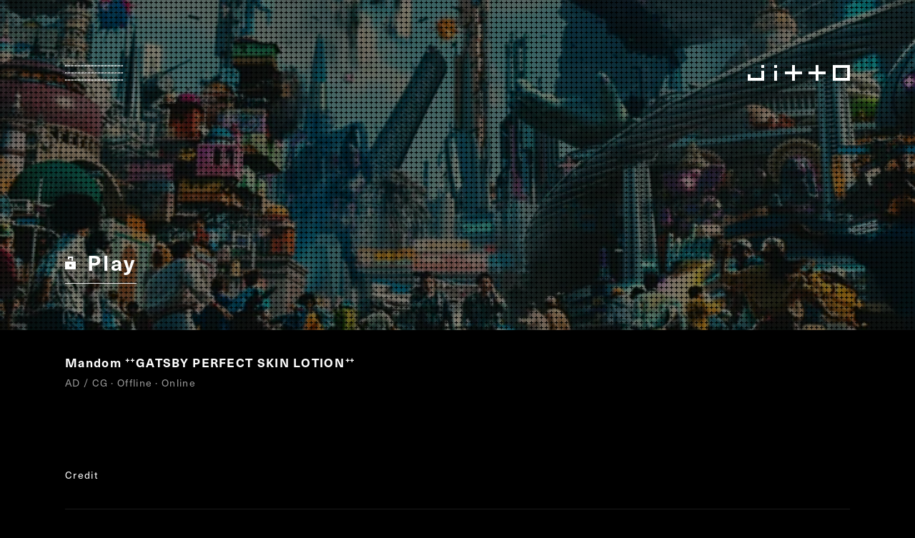

--- FILE ---
content_type: text/html; charset=UTF-8
request_url: https://jitto.jp/works/mandom-gatsby-perfect-skin-lotion/?cr=akio-sakamaki
body_size: 13798
content:
<!DOCTYPE html>
<html lang="ja" xmlns:fb="http://ogp.me/ns/fb#">
  <head>
    <meta charset="UTF-8">
    <title>Mandom “GATSBY PERFECT SKIN LOTION” ++ Works ++ jitto</title>
    <meta property="og:title" content="Mandom “GATSBY PERFECT SKIN LOTION” ++ Works ++ jitto">
    <meta name="twitter:title" content="Mandom “GATSBY PERFECT SKIN LOTION” ++ Works ++ jitto">
    <meta property="og:type" content="website">
    <meta property="og:image" content="https://jitto.jp/config/wp-content/themes/jitto/assets/images/share.jpg">
    <meta property="og:site_name" content="jitto">
    <meta property="og:url" content="https://jitto.jp/works/mandom-gatsby-perfect-skin-lotion/">
    <meta property="og:description" content="jitto inc.は、TVCMやMV制作を中心としたVFXスタジオです。弊社の制作実績をご紹介いたします。">
    <meta name="twitter:card" content="summary_large_image">
    <meta name="twitter:description" content="jitto inc.は、TVCMやMV制作を中心としたVFXスタジオです。弊社の制作実績をご紹介いたします。 https://jitto.jp/works/mandom-gatsby-perfect-skin-lotion/">
    <meta property="twitter:image" content="https://jitto.jp/config/wp-content/themes/jitto/assets/images/share.jpg">
    <meta name="description" content="jitto inc.は、TVCMやMV制作を中心としたVFXスタジオです。弊社の制作実績をご紹介いたします。">
    <meta name="format-detection" content="telephone=no">
    <meta http-equiv="X-UA-Compatible" content="IE=edge">
    <meta name="viewport" content="width=device-width,initial-scale=1,maximum-scale=1">
    <link rel="shortcut icon" href="https://jitto.jp/config/wp-content/themes/jitto/assets/images/favicon/favicon.ico">
    <link link rel="apple-touch-icon" href="https://jitto.jp/config/wp-content/themes/jitto/assets/images/favicon/apple-touch-icon.png">
    <link link rel="icon" type="image/png" href="https://jitto.jp/config/wp-content/themes/jitto/assets/images/favicon/android-chrome.png">
    <link rel="stylesheet" href="https://jitto.jp/config/wp-content/themes/jitto/assets/css/common.min.css" charset="UTF-8">
    <link rel="stylesheet" href="https://use.typekit.net/iph2ure.css">
    <link rel="stylesheet" href="https://jitto.jp/config/wp-content/themes/jitto/assets/css/worksDetail.min.css" charset="UTF-8">
    <link rel="canonical" href="https://jitto.jp/works/mandom-gatsby-perfect-skin-lotion/">
    <link rel="prev" href="https://jitto.jp/works/square-enix-dragon-quest-of-stars-2/">
    <link rel="next" href="https://jitto.jp/works/softbank-google-pixel/">
<style type="text/css">
	#wp-admin-bar-delete-cache { display:none }
	</style>  </head>
  <body>
    <div class="init worksDetail" id="container">
      <div id="headArea">
        <header id="head">
          <div class="container"><a class="hideText hov ignoreclick" href="/">
              <p>jitto</p></a>
            <div class="toggle hov ignoreclick">
              <hr class="top">
              <hr class="middle">
              <hr class="bottom">
            </div>
          </div>
        </header>
      </div>
      <div id="main">
        <div class="container">
          <section class="mov">
            <div class="vimeo" data-option-sp="quality=240p" data-option="quality=234p" data-id-sp="389499872" data-id="392132724" data-poster-sp="https://i.vimeocdn.com/video/853185838-2912898686d25acc4edc94f2900e82137d90a6ff2db9b4c35ef2aa152da4c430-d_295x166?r=pad" data-poster="https://i.vimeocdn.com/video/857103266-005bba37e5880d8bed33d0770f809354b851f6ea0a24bd1e7a8e547b7b4cf476-d_640x360?r=pad"></div>
                <div class="play hov inactive pw">
                  <p class="en bold">Play</p>
                  <div class="packageMovie pw" data-id="387687522" data-option="autoplay=false&amp;autopause=false&amp;controls=false&amp;loop=false">
                    <div class="frame">
                      <h3 class="en bold">Mandom <span class='quoted'><sup>“</sup>GATSBY PERFECT SKIN LOTION<sup>”</sup></span></h3>
                      <div class="movContainer"></div>
                      <div class="controls">
                        <div class="pauseButton hov"></div>
                        <div class="timeline">
                          <div class="time en"></div>
                          <div class="current"></div>
                        </div>
                        <div class="toggleSound hov"></div>
                      </div>
                      <div class="loading">
                        <div class="step"></div>
                        <div class="step"></div>
                        <div class="step"></div>
                        <div class="step"></div>
                        <div class="step"></div>
                      </div>
                    </div>
                    <div class="toggleMovie hov ignoreclick">
                      <hr class="top">
                      <hr class="bottom">
                    </div>
                    <div class="remarks"><a class="hov" href="/contact/"><span class="ja">閲覧用パスワード</span><span class="en">Password Required</span></a></div>
                  </div>
                </div>

          </section>
          <section class="content">
            <header>
              <h1 class="en bold">Mandom <span class='quoted'><sup>“</sup>GATSBY PERFECT SKIN LOTION<sup>”</sup></span></h1>
              <p class="en">AD / CG · Offline · Online</p>
            </header>
          </section>
          <section class="credit">
            <h2 class="en">Credit</h2>
            <dl class="en">
              <dt><p>Client</p></dt>
              <dd><p>Mandom</p></dd>
              <dt><p>Production</p></dt>
              <dd><p>GEEK PICTURES</p></dd>
              <dt><p>Dir</p></dt>
              <dd><p>Sojiro Kamatani</p></dd>
              <dt><p>Offline</p></dt>
              <dd><a class="hov jitto" href="/works/?cr=fumihito-endo">Fumihito Endo</a></dd>
              <dt><p>Online</p></dt>
              <dd><a class="hov jitto" href="/works/?cr=akio-sakamaki">Akio Sakamaki</a></dd>
              <dt><p>CG Dir</p></dt>
              <dd><a class="hov jitto" href="/works/?cr=naoki-takano">Naoki Takano</a></dd>
              <dt><p>TD</p></dt>
              <dd><p class="jitto">Satoru Tokoi</p></dd>
            </dl>
          </section>
          <footer>
            <div class="tags clearfix">
              <h2 class="en">Tags</h2>
              <ul>
                <li><a class="en hov" href="/works/?ct=ad">AD</a></li>
                <li><a class="en hov" href="/works/?sc=cg">CG</a></li>
                <li><a class="en hov" href="/works/?sc=offline">Offline</a></li>
                <li><a class="en hov" href="/works/?sc=online">Online</a></li>
                <li><a class="en hov" href="/works/?yr=2018">2018</a></li>
              </ul>
            </div>
            <div class="paging">
              <div class="buttons">
                <a class="prev en hov" href="/works/square-enix-dragon-quest-of-stars-2/">Prev</a>
                <a class="index en hov" href="/works/">Index</a>
                <a class="next en hov" href="/works/softbank-google-pixel/">Next</a>
              </div>
            </div>
            <div class="related">
              <h2 class="en bold">Related Works</h2>
              <ul>
              <li>
                <a class="hov" href="/works/dream-bed-serta/">
                  <h1 class="en bold">dream bed <span class='quoted'><sup>“</sup>Serta<sup>”</sup></span></h1>
                  <h3 class="en">AD / CG · Offline · Online</h3>
                  <div class="vimeo" data-option="240p" data-id="389229252" data-poster-sp="https://i.vimeocdn.com/video/852817128-2fadd6b7012157d97361f991190e53bd493905d9dc8cb9c1b261381371762e09-d_295x166?r=pad" data-poster="https://i.vimeocdn.com/video/852817128-2fadd6b7012157d97361f991190e53bd493905d9dc8cb9c1b261381371762e09-d_200x150?r=pad"></div>
                </a>
              </li>
              <li>
                <a class="hov" href="/works/square-enix-dragon-quest-of-stars-2/">
                  <h1 class="en bold">SQUARE ENIX "DRAGON QUEST OF THE STARS"</h1>
                  <h3 class="en">AD / CG · Online</h3>
                  <div class="vimeo" data-option="240p" data-id="389228274" data-poster-sp="https://i.vimeocdn.com/video/852815849-b4a2aca9cb76093ac13d8002aff1b7de1649741cd04e1ea4a494e7470e7887f0-d_295x166?r=pad" data-poster="https://i.vimeocdn.com/video/852815849-b4a2aca9cb76093ac13d8002aff1b7de1649741cd04e1ea4a494e7470e7887f0-d_200x150?r=pad"></div>
                </a>
              </li>
              <li>
                <a class="hov" href="/works/mirai-2061/">
                  <h1 class="en bold">FUKUSHIMA <span class='quoted'><sup>“</sup>MIRAI 2061<sup>”</sup></span></h1>
                  <h3 class="en">AD / CG · Online</h3>
                  <div class="vimeo" data-option="240p" data-id="381298383" data-poster-sp="https://i.vimeocdn.com/video/841976949-a467274c8a6794dafb4aa6ee93c68707acf0ba2f3fbd3dc29544b85b67c3eba8-d_295x166?r=pad" data-poster="https://i.vimeocdn.com/video/841976949-a467274c8a6794dafb4aa6ee93c68707acf0ba2f3fbd3dc29544b85b67c3eba8-d_200x150?r=pad"></div>
                </a>
              </li>
              <li>
                <a class="hov" href="/works/torys-room-train/">
                  <h1 class="en bold">TORYS <span class='quoted'><sup>“</sup>ROOM TRAIN<sup>”</sup></span></h1>
                  <h3 class="en">AD / CG · Online</h3>
                  <div class="vimeo" data-option="240p" data-id="843799515" data-poster-sp="https://i.vimeocdn.com/video/1695710875-3663f2c91625886bd782c7fc856b38b28d868f7a852496a32bd0033212414e82-d_295x166?r=pad" data-poster="https://i.vimeocdn.com/video/1695710875-3663f2c91625886bd782c7fc856b38b28d868f7a852496a32bd0033212414e82-d_200x150?r=pad"></div>
                </a>
              </li>
              <li>
                <a class="hov" href="/works/ps5-x-king-gnu/">
                  <h1 class="en bold">PlayStation × King Gnu <span class='quoted'><sup>“</sup>Play Has No Limits<sup>”</sup></span></h1>
                  <h3 class="en">AD / CG · Online</h3>
                  <div class="vimeo" data-option="240p" data-id="887882797" data-poster-sp="https://i.vimeocdn.com/video/1758635673-d1938b8fb799f2a86d99b9ac56aa34596ef711729395d9d9637af6700f2af5dc-d_295x166?r=pad" data-poster="https://i.vimeocdn.com/video/1758635673-d1938b8fb799f2a86d99b9ac56aa34596ef711729395d9d9637af6700f2af5dc-d_200x150?r=pad"></div>
                </a>
              </li>
              <li>
                <a class="hov" href="/works/mandomlucido/">
                  <h1 class="en bold">Mandom<span class='quoted'><sup>“</sup>LUCIDO<sup>”</sup></span></h1>
                  <h3 class="en">AD / CG · Offline · Online</h3>
                  <div class="vimeo" data-option="240p" data-id="871734419" data-poster-sp="https://i.vimeocdn.com/video/1734372482-963aeb1c26759e9b92e7521610e3ca405fb391cea37236f17f1def416832a9a3-d_295x166?r=pad" data-poster="https://i.vimeocdn.com/video/1734372482-963aeb1c26759e9b92e7521610e3ca405fb391cea37236f17f1def416832a9a3-d_200x150?r=pad"></div>
                </a>
              </li>
              <li>
                <a class="hov" href="/works/uniqlolifewer/">
                  <h1 class="en bold">UNIQLO<span class='quoted'><sup>“</sup>Lifewear<sup>”</sup></span></h1>
                  <h3 class="en">AD / CG · Offline · Online</h3>
                  <div class="vimeo" data-option="240p" data-id="878223241" data-poster-sp="https://i.vimeocdn.com/video/1744091665-f07f17368d556ca8562b40c2570c730e117080342d04d2b1b092f149e9b8103c-d_295x166?r=pad" data-poster="https://i.vimeocdn.com/video/1744091665-f07f17368d556ca8562b40c2570c730e117080342d04d2b1b092f149e9b8103c-d_200x150?r=pad"></div>
                </a>
              </li>
              <li>
                <a class="hov" href="/works/yubeshi/">
                  <h1 class="en bold">Kannoya<span class='quoted'><sup>“</sup>YUBESHI<sup>”</sup></span></h1>
                  <h3 class="en">AD / CG · Online</h3>
                  <div class="vimeo" data-option="240p" data-id="381298354" data-poster-sp="https://i.vimeocdn.com/video/841976917-d8ae91abbdc9a6a08eb54000547429bd0ea5d702c9e734585ec16664499c830f-d_295x166?r=pad" data-poster="https://i.vimeocdn.com/video/841976917-d8ae91abbdc9a6a08eb54000547429bd0ea5d702c9e734585ec16664499c830f-d_200x150?r=pad"></div>
                </a>
              </li>
              <li>
                <a class="hov" href="/works/mori-building-designing-tokyo/">
                  <h1 class="en bold">Mori Building <span class='quoted'><sup>“</sup>DESIGNING TOKYO<sup>”</sup></span></h1>
                  <h3 class="en">AD / CG · Online</h3>
                  <div class="vimeo" data-option="240p" data-id="381408288" data-poster-sp="https://i.vimeocdn.com/video/842129787-1e8c3fb9ca24a5dfd6d62a9c12dfd4dab744b244c7536a4f36140598b6674c4d-d_295x166?r=pad" data-poster="https://i.vimeocdn.com/video/842129787-1e8c3fb9ca24a5dfd6d62a9c12dfd4dab744b244c7536a4f36140598b6674c4d-d_200x150?r=pad"></div>
                </a>
              </li>
              <li>
                <a class="hov" href="/works/lotte-ghana-love-itachoco-girl/">
                  <h1 class="en bold">LOTTE "GHANA LOVE ITACHOCO (GIRL)"</h1>
                  <h3 class="en">AD / CG · Online</h3>
                  <div class="vimeo" data-option="240p" data-id="507905690" data-poster-sp="https://i.vimeocdn.com/video/1051238623-a9b7d733babc497ee08fd09a34ae3f38d2e7853a5ee40f6820e5673fd5b83e27-d_295x166?r=pad" data-poster="https://i.vimeocdn.com/video/1051238623-a9b7d733babc497ee08fd09a34ae3f38d2e7853a5ee40f6820e5673fd5b83e27-d_200x150?r=pad"></div>
                </a>
              </li>
              <li>
                <a class="hov" href="/works/toyota-mirai/">
                  <h1 class="en bold">TOYOTA "MIRAI"</h1>
                  <h3 class="en">AD / Online</h3>
                  <div class="vimeo" data-option="240p" data-id="595887715" data-poster-sp="https://i.vimeocdn.com/video/1230026634-6f239776c305252cdbb080ac4e8b21c646a36af016a36df22720465834b6322a-d_295x166?r=pad" data-poster="https://i.vimeocdn.com/video/1230026634-6f239776c305252cdbb080ac4e8b21c646a36af016a36df22720465834b6322a-d_200x150?r=pad"></div>
                </a>
              </li>
              <li>
                <a class="hov" href="/works/hikaru-utada/">
                  <h1 class="en bold">Hikaru Utada <span class='quoted'><sup>“</sup>Mine or Yours<sup>”</sup></span></h1>
                  <h3 class="en">MV / CG · Online</h3>
                  <div class="vimeo" data-option="240p" data-id="1099267608" data-poster-sp="https://i.vimeocdn.com/video/2034166683-4bddc90857a568db1f342a068218168e8f1faa3ffc0ed49e16824bca295f33a4-d_295x166?&r=pad&region=us" data-poster="https://i.vimeocdn.com/video/2034166683-4bddc90857a568db1f342a068218168e8f1faa3ffc0ed49e16824bca295f33a4-d_200x150?&r=pad&region=us"></div>
                </a>
              </li>
              <li>
                <a class="hov" href="/works/ikea-raskog/">
                  <h1 class="en bold">IKEA <span class='quoted'><sup>“</sup>RÅSKOG<sup>”</sup></span></h1>
                  <h3 class="en">AD / CG · Online</h3>
                  <div class="vimeo" data-option="240p" data-id="389467103" data-poster-sp="https://i.vimeocdn.com/video/853142023-c8488377cc4b79f0b40e3bc29a7b20a9520616d3be09f8f35725f71875ebad03-d_295x166?r=pad" data-poster="https://i.vimeocdn.com/video/853142023-c8488377cc4b79f0b40e3bc29a7b20a9520616d3be09f8f35725f71875ebad03-d_200x150?r=pad"></div>
                </a>
              </li>
              <li>
                <a class="hov" href="/works/cornelius-surfing-on-mind-wave-pt2/">
                  <h1 class="en bold">Cornelius <span class='quoted'><sup>“</sup>Surfing on Mind Wave Pt2<sup>”</sup></span></h1>
                  <h3 class="en">MV / Online</h3>
                  <div class="vimeo" data-option="240p" data-id="392936583" data-poster-sp="https://i.vimeocdn.com/video/858229715-55ab9d9399ec8728c0693ebf9190619297f6d5c5703762c11a6a7351547693a9-d_295x166?r=pad" data-poster="https://i.vimeocdn.com/video/858229715-55ab9d9399ec8728c0693ebf9190619297f6d5c5703762c11a6a7351547693a9-d_200x150?r=pad"></div>
                </a>
              </li>
              <li>
                <a class="hov" href="/works/koikeya-hash-browns/">
                  <h1 class="en bold">KOIKEYA "HASH BROWNS"</h1>
                  <h3 class="en">AD / CG · Online</h3>
                  <div class="vimeo" data-option="240p" data-id="564203974" data-poster-sp="https://i.vimeocdn.com/video/1166356681-783cf2fdee17782d98076e5158ff03fc0fa0e87f3cb0351cbe02ce49cefbde67-d_295x166?r=pad" data-poster="https://i.vimeocdn.com/video/1166356681-783cf2fdee17782d98076e5158ff03fc0fa0e87f3cb0351cbe02ce49cefbde67-d_200x150?r=pad"></div>
                </a>
              </li>
              <li>
                <a class="hov" href="/works/suntory-black-oolong-tea-im-falling-in-love-with-fast-food/">
                  <h1 class="en bold">SUNTORY Black Oolong Tea <span class='quoted'><sup>“</sup>I'm falling in love with fast food<sup>”</sup></span></h1>
                  <h3 class="en">AD / Online</h3>
                  <div class="vimeo" data-option="240p" data-id="381298351" data-poster-sp="https://i.vimeocdn.com/video/841976900-6a01a512ccca7b5320243c71db3e79f9f13eb05b9fa21d7b65623350ef666e5d-d_295x166?r=pad" data-poster="https://i.vimeocdn.com/video/841976900-6a01a512ccca7b5320243c71db3e79f9f13eb05b9fa21d7b65623350ef666e5d-d_200x150?r=pad"></div>
                </a>
              </li>
              <li>
                <a class="hov" href="/works/mcdonalds-mcflurry-newyork-cheesecake/">
                  <h1 class="en bold">McDonald's <span class='quoted'><sup>“</sup>McFlurry NewYork CheeseCake<sup>”</sup></span></h1>
                  <h3 class="en">AD / CG · Offline · Online</h3>
                  <div class="vimeo" data-option="240p" data-id="389467832" data-poster-sp="https://i.vimeocdn.com/video/853142988-47af8535169e3ef7c892c3554e66e1f6561ade333c4dacba0b54d46b6de3fca3-d_295x166?r=pad" data-poster="https://i.vimeocdn.com/video/853142988-47af8535169e3ef7c892c3554e66e1f6561ade333c4dacba0b54d46b6de3fca3-d_200x150?r=pad"></div>
                </a>
              </li>
              <li>
                <a class="hov" href="/works/daicel/">
                  <h1 class="en bold">DAICEL Corporation <span class='quoted'><sup>“</sup>Forest Chemistry<sup>”</sup></span></h1>
                  <h3 class="en">AD / CG · Online</h3>
                  <div class="vimeo" data-option="240p" data-id="727291708" data-poster-sp="https://i.vimeocdn.com/video/1464114871-7208471673810077f473ed46261d17fa1017bc81520eab51b328841728d039f7-d_295x166?r=pad" data-poster="https://i.vimeocdn.com/video/1464114871-7208471673810077f473ed46261d17fa1017bc81520eab51b328841728d039f7-d_200x150?r=pad"></div>
                </a>
              </li>
              <li>
                <a class="hov" href="/works/mcdonalds-mcflurry-chou-oreo/">
                  <h1 class="en bold">McDonald's <span class='quoted'><sup>“</sup>McFlurry Chou Oreo<sup>”</sup></span></h1>
                  <h3 class="en">AD / CG · Offline · Online</h3>
                  <div class="vimeo" data-option="240p" data-id="389228759" data-poster-sp="https://i.vimeocdn.com/video/852816563-74f7569fe066a37b7cd3979a8b1b710007c18e9be322ef49e51dcfbca524ccec-d_295x166?r=pad" data-poster="https://i.vimeocdn.com/video/852816563-74f7569fe066a37b7cd3979a8b1b710007c18e9be322ef49e51dcfbca524ccec-d_200x150?r=pad"></div>
                </a>
              </li>
              <li>
                <a class="hov" href="/works/hikaru-utada-naniirodemonai-hana-a-flower-of-no-color/">
                  <h1 class="en bold">Hikaru Utada <span class='quoted'><sup>“</sup>Naniirodemonai Hana (A Flower of No Color)<sup>”</sup></span></h1>
                  <h3 class="en">MV / CG · Online</h3>
                  <div class="vimeo" data-option="240p" data-id="917859817" data-poster-sp="https://i.vimeocdn.com/video/1806401185-35480e4f4e8d9002905f20af9e5852717ff4f59660cbcef139bda5567bc8db05-d_295x166?r=pad" data-poster="https://i.vimeocdn.com/video/1806401185-35480e4f4e8d9002905f20af9e5852717ff4f59660cbcef139bda5567bc8db05-d_200x150?r=pad"></div>
                </a>
              </li>
              <li>
                <a class="hov" href="/works/suntory-new-beer/">
                  <h1 class="en bold">SUNTORY <span class='quoted'><sup>“</sup>SUNTORY DRAFT BEER<sup>”</sup></span></h1>
                  <h3 class="en">AD / CG · Online</h3>
                  <div class="vimeo" data-option="240p" data-id="814912083" data-poster-sp="https://i.vimeocdn.com/video/1648924814-08abe833b9e33a7880d3e71f93371fbe4afab2be89fd8482f419a7d97158bb75-d_295x166?r=pad" data-poster="https://i.vimeocdn.com/video/1648924814-08abe833b9e33a7880d3e71f93371fbe4afab2be89fd8482f419a7d97158bb75-d_200x150?r=pad"></div>
                </a>
              </li>
              <li>
                <a class="hov" href="/works/suntory-water-sanctuary-project/">
                  <h1 class="en bold">SUNTORY <span class='quoted'><sup>“</sup>Water Sanctuary Project<sup>”</sup></span></h1>
                  <h3 class="en">AD / CG · Online</h3>
                  <div class="vimeo" data-option="240p" data-id="389495873" data-poster-sp="https://i.vimeocdn.com/video/853180364-680b58a0a3702042ece87625f8e91071b9143525c370aa8abea573a1ce916860-d_295x166?r=pad" data-poster="https://i.vimeocdn.com/video/853180364-680b58a0a3702042ece87625f8e91071b9143525c370aa8abea573a1ce916860-d_200x150?r=pad"></div>
                </a>
              </li>
              <li>
                <a class="hov" href="/works/kenshi-yonezu-lady/">
                  <h1 class="en bold">Yonezu Kenshi  <span class='quoted'><sup>“</sup>LADY<sup>”</sup></span></h1>
                  <h3 class="en">MV / CG · Online</h3>
                  <div class="vimeo" data-option="240p" data-id="815233552" data-poster-sp="https://i.vimeocdn.com/video/1649674571-fafaff31d105388f9b7a6b98a0097d25f755fb79910bcc7b5f8945ff7503d76b-d_295x166?r=pad" data-poster="https://i.vimeocdn.com/video/1649674571-fafaff31d105388f9b7a6b98a0097d25f755fb79910bcc7b5f8945ff7503d76b-d_200x150?r=pad"></div>
                </a>
              </li>
              <li>
                <a class="hov" href="/works/moderna-mrna/">
                  <h1 class="en bold">Moderna <span class='quoted'><sup>“</sup>mRNA<sup>”</sup></span></h1>
                  <h3 class="en">AD / Online</h3>
                  <div class="vimeo" data-option="240p" data-id="780658088" data-poster-sp="https://i.vimeocdn.com/video/1567020905-263c363049a0e07e0bfe43d2b418ee6a9436e663e880b87d9125419546fb3b32-d_295x166?r=pad" data-poster="https://i.vimeocdn.com/video/1567020905-263c363049a0e07e0bfe43d2b418ee6a9436e663e880b87d9125419546fb3b32-d_200x150?r=pad"></div>
                </a>
              </li>
              <li>
                <a class="hov" href="/works/pokemon-go-its-go-time/">
                  <h1 class="en bold">The Pokémon Company <span class='quoted'><sup>“</sup>Pokemon Go<sup>”</sup></span></h1>
                  <h3 class="en">AD / CG · Online</h3>
                  <div class="vimeo" data-option="240p" data-id="698860220" data-poster-sp="https://i.vimeocdn.com/video/1413068727-8dbf671965c92567772ea3dcf928d5789a376e86e420b9777593c88eb05c5806-d_295x166?r=pad" data-poster="https://i.vimeocdn.com/video/1413068727-8dbf671965c92567772ea3dcf928d5789a376e86e420b9777593c88eb05c5806-d_200x150?r=pad"></div>
                </a>
              </li>
              <li>
                <a class="hov" href="/works/anessa-moisture-holding-uv-sunscreen-gel/">
                  <h1 class="en bold">SHISEIDO <span class='quoted'><sup>“</sup>ANESSA<sup>”</sup></span></h1>
                  <h3 class="en">AD / CG · Online</h3>
                  <div class="vimeo" data-option="240p" data-id="818226870" data-poster-sp="https://i.vimeocdn.com/video/1656471612-8ed5245cbf50beb8888b1b3f44d2fd9fab1507cd53671642c80778cd248b567f-d_295x166?r=pad" data-poster="https://i.vimeocdn.com/video/1656471612-8ed5245cbf50beb8888b1b3f44d2fd9fab1507cd53671642c80778cd248b567f-d_200x150?r=pad"></div>
                </a>
              </li>
              <li>
                <a class="hov" href="/works/sagawa-next-sagawa/">
                  <h1 class="en bold">SAGAWA <span class='quoted'><sup>“</sup>NEXT! SAGAWA<sup>”</sup></span></h1>
                  <h3 class="en">AD / CG · Online</h3>
                  <div class="vimeo" data-option="240p" data-id="757446359" data-poster-sp="https://i.vimeocdn.com/video/1521413101-10ca0660eabc5cccfbb54ea90741f786a58181219ccd1969d5ae3d30ce286f4e-d_295x166?r=pad" data-poster="https://i.vimeocdn.com/video/1521413101-10ca0660eabc5cccfbb54ea90741f786a58181219ccd1969d5ae3d30ce286f4e-d_200x150?r=pad"></div>
                </a>
              </li>
              <li>
                <a class="hov" href="/works/recruit-suumonolith/">
                  <h1 class="en bold">SUUMO <span class='quoted'><sup>“</sup>SUUMONOLITH<sup>”</sup></span></h1>
                  <h3 class="en">AD / CG · Online</h3>
                  <div class="vimeo" data-option="240p" data-id="749476953" data-poster-sp="https://i.vimeocdn.com/video/1507102143-e2e517190b7bf62c612dfd0fecede22d8e3bb8abfc2b2924b1b2d0546982ac85-d_295x166?r=pad" data-poster="https://i.vimeocdn.com/video/1507102143-e2e517190b7bf62c612dfd0fecede22d8e3bb8abfc2b2924b1b2d0546982ac85-d_200x150?r=pad"></div>
                </a>
              </li>
              <li>
                <a class="hov" href="/works/otsuka-ulos/">
                  <h1 class="en bold">Otsuka <span class='quoted'><sup>“</sup>ULOS<sup>”</sup></span></h1>
                  <h3 class="en">AD / Online</h3>
                  <div class="vimeo" data-option="240p" data-id="711089637" data-poster-sp="https://i.vimeocdn.com/video/1434050408-e8d993385fc1932ac8cf4dfd49d32ba44696687b58b958d17483ea342697e558-d_295x166?r=pad" data-poster="https://i.vimeocdn.com/video/1434050408-e8d993385fc1932ac8cf4dfd49d32ba44696687b58b958d17483ea342697e558-d_200x150?r=pad"></div>
                </a>
              </li>
              <li>
                <a class="hov" href="/works/softbank-google-pixel/">
                  <h1 class="en bold">SoftBank <span class='quoted'><sup>“</sup>Google Pixel<sup>”</sup></span></h1>
                  <h3 class="en">AD / CG · Online</h3>
                  <div class="vimeo" data-option="240p" data-id="389228602" data-poster-sp="https://i.vimeocdn.com/video/852816262-296f2f99377095429e5b09fbb8cc47f522033e7526895d8f773ce33f03a9780e-d_295x166?r=pad" data-poster="https://i.vimeocdn.com/video/852816262-296f2f99377095429e5b09fbb8cc47f522033e7526895d8f773ce33f03a9780e-d_200x150?r=pad"></div>
                </a>
              </li>
              <li>
                <a class="hov" href="/works/nissin-foods-stay-hot/">
                  <h1 class="en bold">NISSIN FOODS <span class='quoted'><sup>“</sup>STAY HOT<sup>”</sup></span></h1>
                  <h3 class="en">AD / CG · Offline · Online</h3>
                  <div class="vimeo" data-option="240p" data-id="389224614" data-poster-sp="https://i.vimeocdn.com/video/852810925-798c965fbcafc6f92ff6fad4463c05e9013d18e9287c9af732cd6141d5f1162b-d_295x166?r=pad" data-poster="https://i.vimeocdn.com/video/852810925-798c965fbcafc6f92ff6fad4463c05e9013d18e9287c9af732cd6141d5f1162b-d_200x150?r=pad"></div>
                </a>
              </li>
              <li>
                <a class="hov" href="/works/ringo-sheena-hikaru-utada-the-sunmoon/">
                  <h1 class="en bold">Ringo Sheena & Hikaru Utada <span class='quoted'><sup>“</sup>The Sun & Moon<sup>”</sup></span> </h1>
                  <h3 class="en">MV / CG · Online</h3>
                  <div class="vimeo" data-option="240p" data-id="381298339" data-poster-sp="https://i.vimeocdn.com/video/841976885-72dd15e549837e43d1a172d28738791f36002557a26d7a5d0a83c964febe4bca-d_295x166?r=pad" data-poster="https://i.vimeocdn.com/video/841976885-72dd15e549837e43d1a172d28738791f36002557a26d7a5d0a83c964febe4bca-d_200x150?r=pad"></div>
                </a>
              </li>
              <li>
                <a class="hov" href="/works/toyota-raize/">
                  <h1 class="en bold">TOYOTA <span class='quoted'><sup>“</sup>RAIZE<sup>”</sup></span></h1>
                  <h3 class="en">AD / CG · Online</h3>
                  <div class="vimeo" data-option="240p" data-id="381300593" data-poster-sp="https://i.vimeocdn.com/video/841980177-626f49ccc80066414e41ef8c5423dba6ff851357af90372fe7eeb7b2f902c08c-d_295x166?r=pad" data-poster="https://i.vimeocdn.com/video/841980177-626f49ccc80066414e41ef8c5423dba6ff851357af90372fe7eeb7b2f902c08c-d_200x150?r=pad"></div>
                </a>
              </li>
              <li>
                <a class="hov" href="/works/amazon-original-drama-the-silent-service/">
                  <h1 class="en bold">Amazon Original <span class='quoted'><sup>“</sup>THE SILENT SERVICE - Opening Credit<sup>”</sup></span></h1>
                  <h3 class="en">Other / CG · Online</h3>
                  <div class="vimeo" data-option="240p" data-id="916990003" data-poster-sp="https://i.vimeocdn.com/video/1805071222-c7b4104d9095f9237985c0a68b583c1ffe140e0bc149a5dde3db9f3a0681e2a2-d_295x166?r=pad" data-poster="https://i.vimeocdn.com/video/1805071222-c7b4104d9095f9237985c0a68b583c1ffe140e0bc149a5dde3db9f3a0681e2a2-d_200x150?r=pad"></div>
                </a>
              </li>
              <li>
                <a class="hov" href="/works/uniqlo-ultra-light-down/">
                  <h1 class="en bold">UNIQLO <span class='quoted'><sup>“</sup>Ultra Light Down<sup>”</sup></span></h1>
                  <h3 class="en">AD / CG · Online</h3>
                  <div class="vimeo" data-option="240p" data-id="757487348" data-poster-sp="https://i.vimeocdn.com/video/1521491899-d66ebc0d577b5fd4f02a160f93859edffae8d91232cc7f4bfe3fab6495484729-d_295x166?r=pad" data-poster="https://i.vimeocdn.com/video/1521491899-d66ebc0d577b5fd4f02a160f93859edffae8d91232cc7f4bfe3fab6495484729-d_200x150?r=pad"></div>
                </a>
              </li>
              <li>
                <a class="hov" href="/works/square-enix-dragon-quest-of-stars/">
                  <h1 class="en bold">SQUARE ENIX <span class='quoted'><sup>“</sup>Dragon quest of stars<sup>”</sup></span></h1>
                  <h3 class="en">AD / CG · Offline · Online</h3>
                  <div class="vimeo" data-option="240p" data-id="389497028" data-poster-sp="https://i.vimeocdn.com/video/853181984-589b06e035a23605404fe4b0f457d54775045aa53812da5229b34d607e15d77d-d_295x166?r=pad" data-poster="https://i.vimeocdn.com/video/853181984-589b06e035a23605404fe4b0f457d54775045aa53812da5229b34d607e15d77d-d_200x150?r=pad"></div>
                </a>
              </li>
              <li>
                <a class="hov" href="/works/%e3%81%b2%e3%81%8b%e3%82%8a%e3%81%a8%e3%81%a0%e3%81%84%e3%81%a1/">
                  <h1 class="en bold">Hikari to Daichi <span class='quoted'><sup>“</sup>EDEN<sup>”</sup></span></h1>
                  <h3 class="en">MV / Online</h3>
                  <div class="vimeo" data-option="240p" data-id="844196607" data-poster-sp="https://i.vimeocdn.com/video/1696248363-de4488d8dbb066b94c9d6c22ec8ec188d9c0eb87f7c7a8f7230eac8062489d88-d_295x166?r=pad" data-poster="https://i.vimeocdn.com/video/1696248363-de4488d8dbb066b94c9d6c22ec8ec188d9c0eb87f7c7a8f7230eac8062489d88-d_200x150?r=pad"></div>
                </a>
              </li>
              <li>
                <a class="hov" href="/works/23ku2024a-w-style-is-not-1/">
                  <h1 class="en bold">23KU<span class='quoted'><sup>“</sup>2024A/W STYLE is not "1"<sup>”</sup></span></h1>
                  <h3 class="en">AD / CG · Online</h3>
                  <div class="vimeo" data-option="240p" data-id="1015574393" data-poster-sp="https://i.vimeocdn.com/video/1933648439-852073ac8aa01e6f72822fe93bf8a3564a5e6ca0f1e88ad639d74950c3e091f5-d_295x166?r=pad" data-poster="https://i.vimeocdn.com/video/1933648439-852073ac8aa01e6f72822fe93bf8a3564a5e6ca0f1e88ad639d74950c3e091f5-d_200x150?r=pad"></div>
                </a>
              </li>
              <li>
                <a class="hov" href="/works/jins-jins-violet/">
                  <h1 class="en bold">JINS <sup>“</sup>JINS VIOLET+<sup>“</sup></h1>
                  <h3 class="en">AD / CG · Offline · Online</h3>
                  <div class="vimeo" data-option="240p" data-id="502952789" data-poster-sp="https://i.vimeocdn.com/video/1040553186-2f3376c877ff41fb5c3c8a3b10a8e048627e9f2fc54c9cbd888bd57589c4bba3-d_295x166?r=pad" data-poster="https://i.vimeocdn.com/video/1040553186-2f3376c877ff41fb5c3c8a3b10a8e048627e9f2fc54c9cbd888bd57589c4bba3-d_200x150?r=pad"></div>
                </a>
              </li>
              <li>
                <a class="hov" href="/works/naturelab-co-ltd-maro/">
                  <h1 class="en bold">NatureLab<span class='quoted'><sup>“</sup>MARO<sup>”</sup></span></h1>
                  <h3 class="en">AD / CG · Online</h3>
                  <div class="vimeo" data-option="240p" data-id="1113843392" data-poster-sp="https://i.vimeocdn.com/video/2052443226-7178bf8cc4d5125d3820a93c9f7d8f855ffce59c7a29b4a9baff6c7673890014-d_295x166?&r=pad&region=us" data-poster="https://i.vimeocdn.com/video/2052443226-7178bf8cc4d5125d3820a93c9f7d8f855ffce59c7a29b4a9baff6c7673890014-d_200x150?&r=pad&region=us"></div>
                </a>
              </li>
              <li>
                <a class="hov" href="/works/mcdonalds-mcflurry-nama-caramel/">
                  <h1 class="en bold">McDonald's <span class='quoted'><sup>“</sup>McFlurry Nama Caramel<sup>”</sup></span></h1>
                  <h3 class="en">AD / CG · Offline · Online</h3>
                  <div class="vimeo" data-option="240p" data-id="389229090" data-poster-sp="https://i.vimeocdn.com/video/852816953-1e7af402faf29e2186b3dd7c1639f08b2dccb2d0d2d1367b553ffd53e7a1e3e5-d_295x166?r=pad" data-poster="https://i.vimeocdn.com/video/852816953-1e7af402faf29e2186b3dd7c1639f08b2dccb2d0d2d1367b553ffd53e7a1e3e5-d_200x150?r=pad"></div>
                </a>
              </li>
              <li>
                <a class="hov" href="/works/kokuyo-ing/">
                  <h1 class="en bold">KOKUYO <span class='quoted'><sup>“</sup>ing<sup>”</sup></span></h1>
                  <h3 class="en">AD / CG · Online</h3>
                  <div class="vimeo" data-option="240p" data-id="389497171" data-poster-sp="https://i.vimeocdn.com/video/853181896-d920f7896724547531f36a3f28a2c468bda93a8978e5ec541e40b839d3ec6b93-d_295x166?r=pad" data-poster="https://i.vimeocdn.com/video/853181896-d920f7896724547531f36a3f28a2c468bda93a8978e5ec541e40b839d3ec6b93-d_200x150?r=pad"></div>
                </a>
              </li>
              <li>
                <a class="hov" href="/works/suntory-pepsi-japan-cola-2/">
                  <h1 class="en bold">SUNTORY "PEPSI JAPAN COLA"</h1>
                  <h3 class="en">AD / CG · Online</h3>
                  <div class="vimeo" data-option="240p" data-id="507905796" data-poster-sp="https://i.vimeocdn.com/video/1051238910-5e319baba1ff3ac0a3368dd9cd0bb9792d9eed5e94ade1372ce5acc41884c9d9-d_295x166?r=pad" data-poster="https://i.vimeocdn.com/video/1051238910-5e319baba1ff3ac0a3368dd9cd0bb9792d9eed5e94ade1372ce5acc41884c9d9-d_200x150?r=pad"></div>
                </a>
              </li>
              <li>
                <a class="hov" href="/works/koikeya-pure-potato/">
                  <h1 class="en bold">KOIKEYA <sup>“</sup>PURE POTATO<sup>“</sup></h1>
                  <h3 class="en">AD / CG · Offline · Online</h3>
                  <div class="vimeo" data-option="240p" data-id="475859590" data-poster-sp="https://i.vimeocdn.com/video/988874029-8f2c413b96794f4dcfadb4f3c1c4ffa2f534b27dd63853ab756f779eee6fffb3-d_295x166?r=pad" data-poster="https://i.vimeocdn.com/video/988874029-8f2c413b96794f4dcfadb4f3c1c4ffa2f534b27dd63853ab756f779eee6fffb3-d_200x150?r=pad"></div>
                </a>
              </li>
              <li>
                <a class="hov" href="/works/mandom-deodorant-roll-on/">
                  <h1 class="en bold">Mandom <span class='quoted'><sup>“</sup>GATSBY DEODORANT ROLL-ON<sup>”</sup></span></h1>
                  <h3 class="en">AD / CG · Online</h3>
                  <div class="vimeo" data-option="240p" data-id="389499897" data-poster-sp="https://i.vimeocdn.com/video/853186017-27d3225df3f2fa860d9ab61841b52797b576dd758b416c6e2549b2cd403b19de-d_295x166?r=pad" data-poster="https://i.vimeocdn.com/video/853186017-27d3225df3f2fa860d9ab61841b52797b576dd758b416c6e2549b2cd403b19de-d_200x150?r=pad"></div>
                </a>
              </li>
              <li>
                <a class="hov" href="/works/suntory-pepsi-japan-cola/">
                  <h1 class="en bold">SUNTORY <span class='quoted'><sup>“</sup>PEPSI JAPAN COLA<sup>”</sup></span></h1>
                  <h3 class="en">AD / CG · Online</h3>
                  <div class="vimeo" data-option="240p" data-id="389228886" data-poster-sp="https://i.vimeocdn.com/video/852816610-641d993a45264acf2aed59c57768254b6029f063437688311dc146a7a42571fc-d_295x166?r=pad" data-poster="https://i.vimeocdn.com/video/852816610-641d993a45264acf2aed59c57768254b6029f063437688311dc146a7a42571fc-d_200x150?r=pad"></div>
                </a>
              </li>
              <li>
                <a class="hov" href="/works/perfume-futurepop/">
                  <h1 class="en bold">Perfume <span class='quoted'><sup>“</sup>Future Pop<sup>”</sup></span></h1>
                  <h3 class="en">MV / CG · Online</h3>
                  <div class="vimeo" data-option="240p" data-id="381298408" data-poster-sp="https://i.vimeocdn.com/video/841976965-f05247c161d24c57b65505ebcb6c778a99b85912c7665697096ee501c556ef18-d_295x166?r=pad" data-poster="https://i.vimeocdn.com/video/841976965-f05247c161d24c57b65505ebcb6c778a99b85912c7665697096ee501c556ef18-d_200x150?r=pad"></div>
                </a>
              </li>
              <li>
                <a class="hov" href="/works/suntory-hibiki/">
                  <h1 class="en bold">SUNTORY <span class='quoted'><sup>“</sup>HIBIKI<sup>”</sup></span></h1>
                  <h3 class="en">AD / CG · Online</h3>
                  <div class="vimeo" data-option="240p" data-id="389223643" data-poster-sp="https://i.vimeocdn.com/video/852809742-007ed0dc268e8be56fcfb57b485d13696623be359779a6c6978113d364ae91f7-d_295x166?r=pad" data-poster="https://i.vimeocdn.com/video/852809742-007ed0dc268e8be56fcfb57b485d13696623be359779a6c6978113d364ae91f7-d_200x150?r=pad"></div>
                </a>
              </li>
              <li>
                <a class="hov" href="/works/one-ok-rock-x-honda-bike-go-vantage-point/">
                  <h1 class="en bold">ONE OK ROCK x Honda Bike <span class='quoted'><sup>“</sup>Go, Vantage Point.<sup>”</sup></span></h1>
                  <h3 class="en">AD / CG · Offline · Online</h3>
                  <div class="vimeo" data-option="240p" data-id="381298419" data-poster-sp="https://i.vimeocdn.com/video/841976991-b0a424111dcecfd7c2a6a7460761683538a4fd6037a6423631c4766660223408-d_295x166?r=pad" data-poster="https://i.vimeocdn.com/video/841976991-b0a424111dcecfd7c2a6a7460761683538a4fd6037a6423631c4766660223408-d_200x150?r=pad"></div>
                </a>
              </li>
              <li>
                <a class="hov" href="/works/lion-hellonew-air/">
                  <h1 class="en bold">LION <span class='quoted'><sup>“</sup>Hello,NEW AIR.<sup>”</sup></span></h1>
                  <h3 class="en">AD / CG · Online</h3>
                  <div class="vimeo" data-option="240p" data-id="815224542" data-poster-sp="https://i.vimeocdn.com/video/1649652703-34ef4e663d3dce4cb268cb5694bd2799f84013d0a6b33d0cb8e9af8dcf5d8720-d_295x166?r=pad" data-poster="https://i.vimeocdn.com/video/1649652703-34ef4e663d3dce4cb268cb5694bd2799f84013d0a6b33d0cb8e9af8dcf5d8720-d_200x150?r=pad"></div>
                </a>
              </li>
              <li>
                <a class="hov" href="/works/mode-gakuen-2021-movie/">
                  <h1 class="en bold">MODE GAKUEN 2021 MOVIE</h1>
                  <h3 class="en">AD / Offline · Online</h3>
                  <div class="vimeo" data-option="240p" data-id="564204282" data-poster-sp="https://i.vimeocdn.com/video/1166357143-744934da5744c209fa80d4843ecf94348677e7a63c8be2900f772b5d3d2cf440-d_295x166?r=pad" data-poster="https://i.vimeocdn.com/video/1166357143-744934da5744c209fa80d4843ecf94348677e7a63c8be2900f772b5d3d2cf440-d_200x150?r=pad"></div>
                </a>
              </li>
              <li>
                <a class="hov" href="/works/toyota-the-world-is-one-future/">
                  <h1 class="en bold">TOYOTA <span class='quoted'><sup>“</sup>THE WORLD IS ONE FUTURE<sup>”</sup></span></h1>
                  <h3 class="en">AD / CG · Online</h3>
                  <div class="vimeo" data-option="240p" data-id="389229882" data-poster-sp="https://i.vimeocdn.com/video/852817920-b563f6eedbf24d3053abada4073560c619f26df02053ed4c4206dc2be7c348f7-d_295x166?r=pad" data-poster="https://i.vimeocdn.com/video/852817920-b563f6eedbf24d3053abada4073560c619f26df02053ed4c4206dc2be7c348f7-d_200x150?r=pad"></div>
                </a>
              </li>
              <li>
                <a class="hov" href="/works/oculus-quest-2-biohazard-4/">
                  <h1 class="en bold">Oculus Quest 2 <span class='quoted'><sup>“</sup>biohazard 4<sup>”</sup></span></h1>
                  <h3 class="en">AD / CG · Online</h3>
                  <div class="vimeo" data-option="240p" data-id="698861401" data-poster-sp="https://i.vimeocdn.com/video/1413071861-87d7b5b4ea2bf266eb89abd8f794149016f153ad52d5b8f42544afda355a6982-d_295x166?r=pad" data-poster="https://i.vimeocdn.com/video/1413071861-87d7b5b4ea2bf266eb89abd8f794149016f153ad52d5b8f42544afda355a6982-d_200x150?r=pad"></div>
                </a>
              </li>
              <li>
                <a class="hov" href="/works/kracie-frisk/">
                  <h1 class="en bold">Kracie FRISK <span class='quoted'><sup>“</sup>The Encounter<sup>”</sup></span></h1>
                  <h3 class="en">AD / CG · Offline · Online</h3>
                  <div class="vimeo" data-option="240p" data-id="381298397" data-poster-sp="https://i.vimeocdn.com/video/841976946-2381bac3ca89b9a63cedc2c01363655c1d2d79ff11ede2a9087287d397e4ed42-d_295x166?r=pad" data-poster="https://i.vimeocdn.com/video/841976946-2381bac3ca89b9a63cedc2c01363655c1d2d79ff11ede2a9087287d397e4ed42-d_200x150?r=pad"></div>
                </a>
              </li>
              <li>
                <a class="hov" href="/works/bizreach/">
                  <h1 class="en bold">BIZREACH</h1>
                  <h3 class="en">AD / CG · Online</h3>
                  <div class="vimeo" data-option="240p" data-id="519877017" data-poster-sp="https://i.vimeocdn.com/video/1076614869-b8c88787c5183083bbfa06f552949e5dd4e20c7e3be77d81ed049e6302fb98e1-d_295x166?r=pad" data-poster="https://i.vimeocdn.com/video/1076614869-b8c88787c5183083bbfa06f552949e5dd4e20c7e3be77d81ed049e6302fb98e1-d_200x150?r=pad"></div>
                </a>
              </li>
              <li>
                <a class="hov" href="/works/obayashi-corporation-make-beyond/">
                  <h1 class="en bold">OBAYASHI CORPORATION "MAKE BEYOND"</h1>
                  <h3 class="en">AD / Online</h3>
                  <div class="vimeo" data-option="240p" data-id="699667787" data-poster-sp="https://i.vimeocdn.com/video/1414433262-adab882e573a4d1f5a0fded469318824d207106122657fce4dd82447083dd998-d_295x166?r=pad" data-poster="https://i.vimeocdn.com/video/1414433262-adab882e573a4d1f5a0fded469318824d207106122657fce4dd82447083dd998-d_200x150?r=pad"></div>
                </a>
              </li>
              <li>
                <a class="hov" href="/works/kenshi-yonezu-hikaru-utada-jane-doe/">
                  <h1 class="en bold">Kenshi Yonezu, Hikaru Utada <span class='quoted'><sup>“</sup>JANE DOE<sup>”</sup></span></h1>
                  <h3 class="en">MV / CG · Online</h3>
                  <div class="vimeo" data-option="240p" data-id="1123501223" data-poster-sp="https://i.vimeocdn.com/video/2065139143-32c03a122f48df49652a99ed0577888466f3b449e8e64d59d12ed6519b100073-d_295x166?&r=pad&region=us" data-poster="https://i.vimeocdn.com/video/2065139143-32c03a122f48df49652a99ed0577888466f3b449e8e64d59d12ed6519b100073-d_200x150?&r=pad&region=us"></div>
                </a>
              </li>
              <li>
                <a class="hov" href="/works/kireimo/">
                  <h1 class="en bold">KIREIMO "KIREIMO"</h1>
                  <h3 class="en">AD / CG · Online</h3>
                  <div class="vimeo" data-option="240p" data-id="512427312" data-poster-sp="https://i.vimeocdn.com/video/1061009298-b98450c0a2978cc7e7b3949e1751e026db28318f2e56fd485fbecbb48f872be6-d_295x166?r=pad" data-poster="https://i.vimeocdn.com/video/1061009298-b98450c0a2978cc7e7b3949e1751e026db28318f2e56fd485fbecbb48f872be6-d_200x150?r=pad"></div>
                </a>
              </li>
              <li>
                <a class="hov" href="/works/tokyo-incidents-awakening/">
                  <h1 class="en bold">Tokyo Incidents <sup>“</sup>Awakening<sup>“</sup></h1>
                  <h3 class="en">MV / CG · Online</h3>
                  <div class="vimeo" data-option="240p" data-id="595889634" data-poster-sp="https://i.vimeocdn.com/video/1230030811-c9c24c7d109006e9a10b48ac01bf8c93004247fbf3178fa8b12d2add02228221-d_295x166?r=pad" data-poster="https://i.vimeocdn.com/video/1230030811-c9c24c7d109006e9a10b48ac01bf8c93004247fbf3178fa8b12d2add02228221-d_200x150?r=pad"></div>
                </a>
              </li>
              <li>
                <a class="hov" href="/works/nike/">
                  <h1 class="en bold">NIKE JAPAN<span class='quoted'><sup>“</sup>Imperfect You.<sup>”</sup></span></h1>
                  <h3 class="en">AD / CG · Online</h3>
                  <div class="vimeo" data-option="240p" data-id="874013054" data-poster-sp="https://i.vimeocdn.com/video/1737785700-3aa51cd09667dd5482e8888ffc3cbc1912db54b7437cab149952709614c1fd1f-d_295x166?r=pad" data-poster="https://i.vimeocdn.com/video/1737785700-3aa51cd09667dd5482e8888ffc3cbc1912db54b7437cab149952709614c1fd1f-d_200x150?r=pad"></div>
                </a>
              </li>
              <li>
                <a class="hov" href="/works/uniqlo-ut/">
                  <h1 class="en bold">UNIQLO <span class='quoted'><sup>“</sup>22SS UT WEAR YOUR WORLD.<sup>”</sup></span></h1>
                  <h3 class="en">AD / Offline · Online</h3>
                  <div class="vimeo" data-option="240p" data-id="698852733" data-poster-sp="https://i.vimeocdn.com/video/1413054785-e8f394fe9638c2fe0cf60eb844b92698bd465eeec51013f515b71c22ef0aaee3-d_295x166?r=pad" data-poster="https://i.vimeocdn.com/video/1413054785-e8f394fe9638c2fe0cf60eb844b92698bd465eeec51013f515b71c22ef0aaee3-d_200x150?r=pad"></div>
                </a>
              </li>
              <li>
                <a class="hov" href="/works/smbc-monent/">
                  <h1 class="en bold">SMBC <span class='quoted'><sup>“</sup>MOMENT<sup>”</sup></span></h1>
                  <h3 class="en">AD / CG · Online</h3>
                  <div class="vimeo" data-option="240p" data-id="698859319" data-poster-sp="https://i.vimeocdn.com/video/1413067275-42a98c882638988476482a7fee1f66bdaff7951c22439275d98a4103ac088605-d_295x166?r=pad" data-poster="https://i.vimeocdn.com/video/1413067275-42a98c882638988476482a7fee1f66bdaff7951c22439275d98a4103ac088605-d_200x150?r=pad"></div>
                </a>
              </li>
              <li>
                <a class="hov" href="/works/netflix-followers/">
                  <h1 class="en bold">NETFLIX <span class='quoted'><sup>“</sup>FOLLOWERS<sup>”</sup></span> </h1>
                  <h3 class="en">AD / CG · Offline · Online</h3>
                  <div class="vimeo" data-option="240p" data-id="407891590" data-poster-sp="https://i.vimeocdn.com/video/878636859-ec769c31d485b6e6092937428e6f767238e40335608dd292763a37fef85a97d1-d_295x166?r=pad" data-poster="https://i.vimeocdn.com/video/878636859-ec769c31d485b6e6092937428e6f767238e40335608dd292763a37fef85a97d1-d_200x150?r=pad"></div>
                </a>
              </li>
              <li>
                <a class="hov" href="/works/tokyo-incidents-the-scarlet-alibi/">
                  <h1 class="en bold">Tokyo Incidents <span class='quoted'><sup>“</sup>The Scarlet Alibi<sup>”</sup></span></h1>
                  <h3 class="en">MV / CG · Online</h3>
                  <div class="vimeo" data-option="240p" data-id="407891725" data-poster-sp="https://i.vimeocdn.com/video/878637062-2a6309e1854fdf1103281e26488f91d9bd1aee8ef43ced1c5a1f9472f910af99-d_295x166?r=pad" data-poster="https://i.vimeocdn.com/video/878637062-2a6309e1854fdf1103281e26488f91d9bd1aee8ef43ced1c5a1f9472f910af99-d_200x150?r=pad"></div>
                </a>
              </li>
              <li>
                <a class="hov" href="/works/square-enix-dragon-quest-of-stars-3/">
                  <h1 class="en bold">SQUARE ENIX <span class='quoted'><sup>“</sup>Dragon Quest of Stars<sup>”</sup></span></h1>
                  <h3 class="en">AD / CG · Offline · Online</h3>
                  <div class="vimeo" data-option="240p" data-id="389497318" data-poster-sp="https://i.vimeocdn.com/video/853181965-72b3111a89d73093b558727e1c6b703ab0ddadca45fc2a054f7bf5382dd75d12-d_295x166?r=pad" data-poster="https://i.vimeocdn.com/video/853181965-72b3111a89d73093b558727e1c6b703ab0ddadca45fc2a054f7bf5382dd75d12-d_200x150?r=pad"></div>
                </a>
              </li>
              <li>
                <a class="hov" href="/works/daicel-micro-plant/">
                  <h1 class="en bold">DAICEL Corporation <span class='quoted'><sup>“</sup>MICRO PLANT<sup>”</sup></span></h1>
                  <h3 class="en">AD / CG · Offline · Online</h3>
                  <div class="vimeo" data-option="240p" data-id="843790043" data-poster-sp="https://i.vimeocdn.com/video/1695696500-6d8066a7b6737413d22f5de4510a443509a8b5995d77c76b929592df36a7dc07-d_295x166?r=pad" data-poster="https://i.vimeocdn.com/video/1695696500-6d8066a7b6737413d22f5de4510a443509a8b5995d77c76b929592df36a7dc07-d_200x150?r=pad"></div>
                </a>
              </li>
              <li>
                <a class="hov" href="/works/perfumecosmic-treat/">
                  <h1 class="en bold">Perfume<span class='quoted'><sup>“</sup>Cosmic Treat<sup>”</sup></span></h1>
                  <h3 class="en">MV / CG · Online</h3>
                  <div class="vimeo" data-option="240p" data-id="1115425470" data-poster-sp="https://i.vimeocdn.com/video/2054770571-e8f7412dd700521f45077d4a4dcda86681655dc7eb531a9b539d711fd58e9990-d_295x166?&r=pad&region=us" data-poster="https://i.vimeocdn.com/video/2054770571-e8f7412dd700521f45077d4a4dcda86681655dc7eb531a9b539d711fd58e9990-d_200x150?&r=pad&region=us"></div>
                </a>
              </li>
              <li>
                <a class="hov" href="/works/ua-ocha/">
                  <h1 class="en bold">UA <span class='quoted'><sup>“</sup>Ocha<sup>”</sup></span></h1>
                  <h3 class="en">MV / Online</h3>
                  <div class="vimeo" data-option="240p" data-id="727243194" data-poster-sp="https://i.vimeocdn.com/video/1464015638-9f94d68ba5063a37856092f9239a4859cd1357c6b177a3a1314ad5b257527419-d_295x166?r=pad" data-poster="https://i.vimeocdn.com/video/1464015638-9f94d68ba5063a37856092f9239a4859cd1357c6b177a3a1314ad5b257527419-d_200x150?r=pad"></div>
                </a>
              </li>
              <li>
                <a class="hov" href="/works/amazon-amazon-fashion-week-tokyo/">
                  <h1 class="en bold">Amazon <span class='quoted'><sup>“</sup>Amazon Fashion Week Tokyo<sup>”</sup></span></h1>
                  <h3 class="en">AD / CG · Online</h3>
                  <div class="vimeo" data-option="240p" data-id="392936697" data-poster-sp="https://i.vimeocdn.com/video/858229803-8dfaa5d167dec286f9153236d13abc07304ababc2d5bc210a9b08067f4463597-d_295x166?r=pad" data-poster="https://i.vimeocdn.com/video/858229803-8dfaa5d167dec286f9153236d13abc07304ababc2d5bc210a9b08067f4463597-d_200x150?r=pad"></div>
                </a>
              </li>
              <li>
                <a class="hov" href="/works/facebook-oculus-quest-2/">
                  <h1 class="en bold">Facebook "Oculus Quest 2"</h1>
                  <h3 class="en">AD / CG · Online</h3>
                  <div class="vimeo" data-option="240p" data-id="502953595" data-poster-sp="https://i.vimeocdn.com/video/1040554928-6712be0dba4950c4b3e1a905c3901311ae9eec46d503e73bccc0070c9d593749-d_295x166?r=pad" data-poster="https://i.vimeocdn.com/video/1040554928-6712be0dba4950c4b3e1a905c3901311ae9eec46d503e73bccc0070c9d593749-d_200x150?r=pad"></div>
                </a>
              </li>
              <li>
                <a class="hov" href="/works/lexus-drive-on-emoji/">
                  <h1 class="en bold">LEXUS "Drive on Emoji"</h1>
                  <h3 class="en">AD / Online</h3>
                  <div class="vimeo" data-option="240p" data-id="699663210" data-poster-sp="https://i.vimeocdn.com/video/1414424068-53ca9332c50650653d93df464a6c398be5015ac7f80bf3ce35e6b55ee282d661-d_295x166?r=pad" data-poster="https://i.vimeocdn.com/video/1414424068-53ca9332c50650653d93df464a6c398be5015ac7f80bf3ce35e6b55ee282d661-d_200x150?r=pad"></div>
                </a>
              </li>
              <li>
                <a class="hov" href="/works/ayatakahikaru-utada-traveling/">
                  <h1 class="en bold">Ayataka × Hikaru Utada <span class='quoted'><sup>“</sup>traveling<sup>”</sup></span></h1>
                  <h3 class="en">AD / Online</h3>
                  <div class="vimeo" data-option="240p" data-id="930170470" data-poster-sp="https://i.vimeocdn.com/video/1826755126-1c178ce4c71e0132c293d2a6f47d0bf63737a6cea8d38aa698c1b0aa5d1bfb53-d_295x166?r=pad" data-poster="https://i.vimeocdn.com/video/1826755126-1c178ce4c71e0132c293d2a6f47d0bf63737a6cea8d38aa698c1b0aa5d1bfb53-d_200x150?r=pad"></div>
                </a>
              </li>
              <li>
                <a class="hov" href="/works/suntory-the-strong/">
                  <h1 class="en bold">SUNTORY "THE STRONG"</h1>
                  <h3 class="en">AD / CG · Online</h3>
                  <div class="vimeo" data-option="240p" data-id="595884540" data-poster-sp="https://i.vimeocdn.com/video/1230022073-d72ffd22c1a27acdbec19314ac296d7de11e1cc36fe19ec7b8c36eb3fb00b75b-d_295x166?r=pad" data-poster="https://i.vimeocdn.com/video/1230022073-d72ffd22c1a27acdbec19314ac296d7de11e1cc36fe19ec7b8c36eb3fb00b75b-d_200x150?r=pad"></div>
                </a>
              </li>
              <li>
                <a class="hov" href="/works/kenshi-yonezusayonara-mata-itsuka/">
                  <h1 class="en bold">Kenshi Yonezu<span class='quoted'><sup>“</sup>Sayonara, Mata Itsuka !<sup>”</sup></span></h1>
                  <h3 class="en">MV / CG · Online</h3>
                  <div class="vimeo" data-option="240p" data-id="935342345" data-poster-sp="https://i.vimeocdn.com/video/1834471423-b73d07d366f8c3574d6b887794d4d8567204a672232238ac5ddb7120260befde-d_295x166?r=pad" data-poster="https://i.vimeocdn.com/video/1834471423-b73d07d366f8c3574d6b887794d4d8567204a672232238ac5ddb7120260befde-d_200x150?r=pad"></div>
                </a>
              </li>
              <li>
                <a class="hov" href="/works/asics-brand-movie/">
                  <h1 class="en bold">Asics Brand Movie</h1>
                  <h3 class="en">AD / CG · Online</h3>
                  <div class="vimeo" data-option="240p" data-id="502953110" data-poster-sp="https://i.vimeocdn.com/video/1040553949-ad36e181e524b710c0d4e0b0dacae747019529ade7d365adb5174f3d22990c3b-d_295x166?r=pad" data-poster="https://i.vimeocdn.com/video/1040553949-ad36e181e524b710c0d4e0b0dacae747019529ade7d365adb5174f3d22990c3b-d_200x150?r=pad"></div>
                </a>
              </li>
              <li>
                <a class="hov" href="/works/mcdonalds-big-mac/">
                  <h1 class="en bold">McDonald's "BIG MAC"</h1>
                  <h3 class="en">AD / CG · Online</h3>
                  <div class="vimeo" data-option="240p" data-id="502953485" data-poster-sp="https://i.vimeocdn.com/video/1040554633-65a1fb47ec32e485ca08b15c6fb7c9e779da9a1f79d26146d0e98d0d9af1cd1f-d_295x166?r=pad" data-poster="https://i.vimeocdn.com/video/1040554633-65a1fb47ec32e485ca08b15c6fb7c9e779da9a1f79d26146d0e98d0d9af1cd1f-d_200x150?r=pad"></div>
                </a>
              </li>
              <li>
                <a class="hov" href="/works/nintendo-super-mario-run/">
                  <h1 class="en bold">Nintendo <span class='quoted'><sup>“</sup>SUPER MARIO RUN<sup>”</sup></span></h1>
                  <h3 class="en">AD / CG · Online</h3>
                  <div class="vimeo" data-option="240p" data-id="389225897" data-poster-sp="https://i.vimeocdn.com/video/852812668-fa539c8364182781722f94f49fa7630197ba48046a8915b48788a6034d46ee2a-d_295x166?r=pad" data-poster="https://i.vimeocdn.com/video/852812668-fa539c8364182781722f94f49fa7630197ba48046a8915b48788a6034d46ee2a-d_200x150?r=pad"></div>
                </a>
              </li>
              <li>
                <a class="hov" href="/works/ginza-six-retail-management-ginza-six/">
                  <h1 class="en bold">GINZA SIX Retail Management <span class='quoted'><sup>“</sup>GINZA SIX<sup>”</sup></span></h1>
                  <h3 class="en">AD / CG · Online</h3>
                  <div class="vimeo" data-option="240p" data-id="389226840" data-poster-sp="https://i.vimeocdn.com/video/852813938-28ccce4cbe4cb7b3932b3f81c63a471372eba5bc54112a1cd814e8c252f9c901-d_295x166?r=pad" data-poster="https://i.vimeocdn.com/video/852813938-28ccce4cbe4cb7b3932b3f81c63a471372eba5bc54112a1cd814e8c252f9c901-d_200x150?r=pad"></div>
                </a>
              </li>
              <li>
                <a class="hov" href="/works/otsuka-pharmaceutical-caloriemate/">
                  <h1 class="en bold">Otsuka Pharmaceutical  <sup>“</sup>Calorie Mate<sup>“</sup></h1>
                  <h3 class="en">AD / Online</h3>
                  <div class="vimeo" data-option="240p" data-id="502953860" data-poster-sp="https://i.vimeocdn.com/video/1040555330-d87755adad717459792dd85b3dd580c86cdabc716cd94303c2735949c956013e-d_295x166?r=pad" data-poster="https://i.vimeocdn.com/video/1040555330-d87755adad717459792dd85b3dd580c86cdabc716cd94303c2735949c956013e-d_200x150?r=pad"></div>
                </a>
              </li>
              <li>
                <a class="hov" href="/works/hikaru-utada-nijikan-dake-no-vacance-featuring-ringo-sheena/">
                  <h1 class="en bold">Hikaru Utada "Nijikan Dake No Vacance featuring Ringo Sheena"</h1>
                  <h3 class="en">MV / CG · Online</h3>
                  <div class="vimeo" data-option="240p" data-id="389496863" data-poster-sp="https://i.vimeocdn.com/video/853183193-2b4c2b0c4ed2effba1e4c157e35b6bdc1e07e9ad32f176b011bdfd6d95626af5-d_295x166?r=pad" data-poster="https://i.vimeocdn.com/video/853183193-2b4c2b0c4ed2effba1e4c157e35b6bdc1e07e9ad32f176b011bdfd6d95626af5-d_200x150?r=pad"></div>
                </a>
              </li>
              <li>
                <a class="hov" href="/works/small-worlds-small-worlds/">
                  <h1 class="en bold">SMALL WORLDS <sup>“</sup>SMALL WORLDS TOKYO GRAND OPEN!<sup>“</sup></h1>
                  <h3 class="en">AD / CG · Online</h3>
                  <div class="vimeo" data-option="240p" data-id="699365082" data-poster-sp="https://i.vimeocdn.com/video/1413928567-89ba6ece7114d5b77bef72195663a304231d5a98f96328710b29ce3cc500aabb-d_295x166?r=pad" data-poster="https://i.vimeocdn.com/video/1413928567-89ba6ece7114d5b77bef72195663a304231d5a98f96328710b29ce3cc500aabb-d_200x150?r=pad"></div>
                </a>
              </li>
              <li>
                <a class="hov" href="/works/gu-pull-on-pants/">
                  <h1 class="en bold">GU  <span class='quoted'><sup>“</sup>PULL ON PANTS<sup>”</sup></span></h1>
                  <h3 class="en">AD / CG · Online</h3>
                  <div class="vimeo" data-option="240p" data-id="757491776" data-poster-sp="https://i.vimeocdn.com/video/1521499117-8e3902eefb566c4729446fba2b505f6a8bca577d4d4517e8a030fe225f524f85-d_295x166?r=pad" data-poster="https://i.vimeocdn.com/video/1521499117-8e3902eefb566c4729446fba2b505f6a8bca577d4d4517e8a030fe225f524f85-d_200x150?r=pad"></div>
                </a>
              </li>
              <li>
                <a class="hov" href="/works/suntory-ao/">
                  <h1 class="en bold">SUNTORY "WORLD WHISKY Ao"</h1>
                  <h3 class="en">AD / CG · Online</h3>
                  <div class="vimeo" data-option="240p" data-id="564203497" data-poster-sp="https://i.vimeocdn.com/video/1166383246-5046bcfcedcf992fa3e389b4f3b632a6b423343dab6482c6b89732b98390d845-d_295x166?r=pad" data-poster="https://i.vimeocdn.com/video/1166383246-5046bcfcedcf992fa3e389b4f3b632a6b423343dab6482c6b89732b98390d845-d_200x150?r=pad"></div>
                </a>
              </li>
              <li>
                <a class="hov" href="/works/uniqlo-xmas/">
                  <h1 class="en bold">UNIQLO <span class='quoted'><sup>“</sup>Xmas<sup>”</sup></span></h1>
                  <h3 class="en">AD / CG · Online</h3>
                  <div class="vimeo" data-option="240p" data-id="783827465" data-poster-sp="https://i.vimeocdn.com/video/1573708880-5f33b4c0c3a8ee45d7760d469bedf068beff3c22f4dafbdf042dc9447836d472-d_295x166?r=pad" data-poster="https://i.vimeocdn.com/video/1573708880-5f33b4c0c3a8ee45d7760d469bedf068beff3c22f4dafbdf042dc9447836d472-d_200x150?r=pad"></div>
                </a>
              </li>
              <li>
                <a class="hov" href="/works/perfume-meguloop/">
                  <h1 class="en bold">Perfume <span class='quoted'><sup>“</sup>Meguru Loop<sup>”</sup></span></h1>
                  <h3 class="en">MV / CG · Online</h3>
                  <div class="vimeo" data-option="240p" data-id="1115425945" data-poster-sp="https://i.vimeocdn.com/video/2054771179-bd7ea696ed223f45f47586ce8e7dfc1a99b1b21937adb65dd621f38339dc9162-d_295x166?&r=pad&region=us" data-poster="https://i.vimeocdn.com/video/2054771179-bd7ea696ed223f45f47586ce8e7dfc1a99b1b21937adb65dd621f38339dc9162-d_200x150?&r=pad&region=us"></div>
                </a>
              </li>
              <li>
                <a class="hov" href="/works/canon-eoskissx7/">
                  <h1 class="en bold">Canon <span class='quoted'><sup>“</sup>EosKissX7<sup>”</sup></span></h1>
                  <h3 class="en">AD / CG · Online</h3>
                  <div class="vimeo" data-option="240p" data-id="389223508" data-poster-sp="https://i.vimeocdn.com/video/852809511-c0ff2bf9bdd255558210e791288960d4459b673f3efe5db17914e17bcd8637b0-d_295x166?r=pad" data-poster="https://i.vimeocdn.com/video/852809511-c0ff2bf9bdd255558210e791288960d4459b673f3efe5db17914e17bcd8637b0-d_200x150?r=pad"></div>
                </a>
              </li>
              <li>
                <a class="hov" href="/works/nihon-loreal-shu-uemura-rouge-unlimited-amplified/">
                  <h1 class="en bold">NIHON L'ORÉAL <sup>“</sup>shu uemura rouge unlimited amplified<sup>“</sup></h1>
                  <h3 class="en">AD / CG · Online</h3>
                  <div class="vimeo" data-option="240p" data-id="461774494" data-poster-sp="https://i.vimeocdn.com/video/963916111-e7849df9379c2f3bf4ad1e59b3d25de0107d132598dccbe54dc26ee021cae566-d_295x166?r=pad" data-poster="https://i.vimeocdn.com/video/963916111-e7849df9379c2f3bf4ad1e59b3d25de0107d132598dccbe54dc26ee021cae566-d_200x150?r=pad"></div>
                </a>
              </li>
              </ul>
            </div>
          </footer>
        </div>
      </div>
      <div id="footArea">
        <footer id="foot">
          <div class="container"><a class="logo hov hideText" href="/">jitto</a>
            <nav class="menu">
              <ul>
                <li><a class="hov en bold" href="/works/"><p>Works</p></a></li>
                <li><a class="hov en bold" href="/about/"><p>About</p></a></li>
                <li><a class="hov en bold" href="/creators/"><p>Creators</p></a></li>
                <li><a class="hov en bold" href="/jobs/"><p>Jobs</p></a></li>
                <li><a class="hov en bold" href="/contact/"><p>Contact</p></a></li>
              </ul>
            </nav>
            <p class="info"><a class="hov" href="https://g.page/jitto?share" target="_blank"><span class="en">105-0004 </span><span class="ja">東京都港区新橋</span><span class="en">5-22-10 </span><span class="ja">松岡田村町ビル</span><span class="en">8</span><span class="ja">階</span><br><span class="en">Matsuoka Tamuracho Building, 8F, 5-22-10 Shimbashi, Minato-ku, Tokyo, Japan 105-0004</span></a><br class="nosp"><span class="en nopc"> </span><span class="en nopc"> / </span><span class="en">Tel : </span><a class="hov en" href="tel:+81358601920">03-5860-1920</a> <span class="en">/ </span><span class="en nosp"> </span><br class="nopc"><span class="en"> Fax : 03-5860-1921</span><span class="en"> / Email : </span><a class="hov en" href="mailto:info@jitto.jp">info@jitto.jp</a><br class="nosp"><span class="copyright en">&copy; jitto inc.</span></p>
          </div>
        </footer>
      </div>
      <nav id="navi">
        <div class="container">
          <nav class="menu">
            <ul>
              <li><a class="hov en bold" href="/works/"><p>Works</p></a></li>
              <li><a class="hov en bold" href="/about/"><p>About</p></a></li>
              <li><a class="hov en bold" href="/creators/"><p>Creators</p></a></li>
              <li><a class="hov en bold" href="/jobs/"><p>Jobs</p></a></li>
              <li><a class="hov en bold" href="/contact/"><p>Contact</p></a></li>
            </ul>
          </nav>
          <nav class="sns">
            <ul>
              <li><a class="hov en" href="https://twitter.com/jitto_inc" target="_blank"><p>X</p></a></li>
              <li><a class="hov en" href="https://www.facebook.com/JittoInc/" target="_blank"><p>FB</p></a></li>
              <li><a class="hov en" href="https://www.instagram.com/jitto_tokyo/" target="_blank"><p>IG</p></a></li>
              <li><a class="hov en" href="https://www.linkedin.com/company/jitto-inc/" target="_blank"><p>LI</p></a></li>
            </ul>
          </nav>
         <nav class="reel">
                <div class="play hov inactive pw">
                  <p class="en bold">VFX Reel</p>
                  <div class="packageMovie pw" data-id="918212397" data-option="autoplay=false&amp;autopause=false&amp;controls=false&amp;loop=false">
                    <div class="frame">
                      <h3 class="en bold">VFX Reel</h3>
                      <div class="movContainer"></div>
                      <div class="controls">
                        <div class="pauseButton hov"></div>
                        <div class="timeline">
                          <div class="time en"></div>
                          <div class="current"></div>
                        </div>
                        <div class="toggleSound hov"></div>
                      </div>
                      <div class="loading">
                        <div class="step"></div>
                        <div class="step"></div>
                        <div class="step"></div>
                        <div class="step"></div>
                        <div class="step"></div>
                      </div>
                    </div>
                    <div class="toggleMovie hov ignoreclick">
                      <hr class="top">
                      <hr class="bottom">
                    </div>
                    <div class="remarks"><a class="hov" href="/contact/"><span class="ja">閲覧用パスワード</span><span class="en">Password Required</span></a></div>
                  </div>
                </div>
          </nav>
        </div>
      </nav>
    </div>
    <script src="https://jitto.jp/config/wp-content/themes/jitto/assets/js/jquery-3.3.1.min.js" charset="UTF-8"></script>
    <script src="https://jitto.jp/config/wp-content/themes/jitto/assets/js/common.min.js" charset="UTF-8"></script>
    <script type="text/javascript" src="//webfont.fontplus.jp/accessor/script/fontplus.js?D8NpuBzkbp4%3D&box=jLn~21NXxsE%3D&pm=1&aa=1&ab=2" charset="utf-8"></script>
    <script src="https://jitto.jp/config/wp-content/themes/jitto/assets/js/worksDetail.min.js" charset="UTF-8"></script>
    <script>
      var _gaq = _gaq || [];
      _gaq.push(['_setAccount', 'UA-26205697-1']);
      _gaq.push(['_trackPageview']);

      (function() {
      var ga = document.createElement('script'); ga.type = 'text/javascript'; ga.async = true;
      ga.src = ('https:' == document.location.protocol ? 'https://ssl' : 'http://www') + '.google-analytics.com/ga.js';
      var s = document.getElementsByTagName('script')[0]; s.parentNode.insertBefore(ga, s);
      })();
    </script>
  </body>
</html>


--- FILE ---
content_type: text/css
request_url: https://jitto.jp/config/wp-content/themes/jitto/assets/css/common.min.css
body_size: 5607
content:
@charset "UTF-8";@-webkit-keyframes waiting{0%{font-weight:400}100%{font-weight:400}}@keyframes waiting{0%{font-weight:400}100%{font-weight:400}}#animationTrigger{width:0;height:0;position:fixed}#animationTrigger span{-webkit-animation:waiting 1ms;animation:waiting 1ms}abbr,address,article,aside,audio,b,blockquote,body,canvas,caption,cite,code,dd,del,details,dfn,div,dl,dt,em,fieldset,figcaption,figure,footer,form,h1,h2,h3,h4,h5,h6,header,hgroup,html,i,iframe,img,ins,kbd,label,legend,li,mark,menu,nav,object,ol,p,pre,q,samp,section,small,span,strong,sub,summary,sup,table,tbody,td,tfoot,th,thead,time,tr,ul,var,video{margin:0;padding:0;border:0;outline:0;font-size:100%;vertical-align:baseline;background:0 0}body{line-height:1}article,aside,details,figcaption,figure,footer,header,hgroup,menu,nav,section{display:block}nav,ol,ul{list-style:none}blockquote,q{quotes:none}blockquote:after,blockquote:before,q:after,q:before{content:"";content:none}a{margin:0;padding:0;font-size:100%;vertical-align:baseline;background:0 0}ins{background-color:#ff9;color:#000;text-decoration:none}mark{background-color:#ff9;color:#000;font-style:italic;font-weight:700}del{text-decoration:line-through}abbr[title],dfn[title]{border-bottom:1px dotted;cursor:help}table{border-collapse:collapse;border-spacing:0}hr{display:block;height:1px;border:0;border-top:1px solid #ccc;margin:1em 0;padding:0}input,select{vertical-align:middle}body{font:13px/1.231 "游ゴシック","Yu Gothic",YuGothic,Hiragino Sans,"ヒラギノ角ゴシック",Hiragino Kaku Gothic ProN,"ヒラギノ角ゴ ProN W1","Hiragino Kaku Gothic ProN W1","Hiragino Kaku Gothic Pro","メイリオ",Meiryo,Osaka,sans-serif}button,input,select,textarea{font:99% "游ゴシック","Yu Gothic",YuGothic,Hiragino Sans,"ヒラギノ角ゴシック",Hiragino Kaku Gothic ProN,"ヒラギノ角ゴ ProN W1","Hiragino Kaku Gothic ProN W1","Hiragino Kaku Gothic Pro","メイリオ",Meiryo,Osaka,sans-serif}table{font-size:inherit;font:100%}code,kbd,pre,samp,tt{font-family:monospace;line-height:100%}.clearfix:after{content:"";display:block;clear:both}*{-webkit-tap-highlight-color:transparent;-webkit-text-size-adjust:100%;-moz-text-size-adjust:100%;-ms-text-size-adjust:100%;text-size-adjust:100%;letter-spacing:inherit}.en{text-justify:inter-ideograph;line-break:strict;word-break:normal;word-wrap:break-word;-webkit-font-feature-settings:"palt" 1;font-feature-settings:"palt" 1;font-display:swap;font-family:neue-haas-unica,FP-KoburinaGoStdN-W3,sans-serif;font-weight:400;-webkit-font-smoothing:antialiased}.en .bold,.en.bold{font-family:neue-haas-unica,FP-KoburinaGoStdN-W6,sans-serif;font-weight:600}.ja{font-family:FP-KoburinaGoStdN-W3;font-weight:400;-webkit-font-feature-settings:"palt" 1;font-feature-settings:"palt" 1;-webkit-font-smoothing:antialiased}.ja .bold,.ja.bold{font-family:FP-KoburinaGoStdN-W6;font-weight:400}html{overflow-y:scroll}html.isModal body #container{position:fixed;height:100vh;overflow:hidden}html.unselectable{-webkit-user-select:none;-moz-user-select:none;-ms-user-select:none;user-select:none}html body{background:#000;letter-spacing:.1em}#container{position:absolute;width:100%;top:0;min-height:100%;background:#000}#container.init>*{visibility:hidden}#container #main.hidden{height:0;overflow:hidden}table{border-collapse:collapse}h1,h2,h3,h4,h5{font-weight:400}a{text-decoration:none;color:inherit}.hideText{text-align:left;text-indent:-99999px;overflow:hidden;display:block}span.breakable{display:inline-block}.svg{display:none}.nosp{display:none}html:not(.sp) .nosp{display:inline}html:not(.sp) .nopc{display:none}html:not(.sp) br.nosp{display:block}#headArea{position:relative}#headArea.hideOnMov header#head{-webkit-transform:translateY(-100vh);-ms-transform:translateY(-100vh);transform:translateY(-100vh)}.top #headArea.hidden header#head .container a{display:block}#headArea header#head{position:absolute;z-index:1500;width:calc(100% - 30px);padding-left:15px;padding-right:15px;pointer-events:none}#headArea header#head.fixed{top:0;position:fixed}#headArea header#head.fixed.hidden{top:-70px}#headArea header#head.fixPosition{-webkit-transition:top .5s cubic-bezier(.2,.5,.2,1);-o-transition:top .5s cubic-bezier(.2,.5,.2,1);transition:top .5s cubic-bezier(.2,.5,.2,1)}#headArea header#head .container{padding-top:29px;height:41px}#headArea header#head .container a{float:right;width:124px;height:36px;pointer-events:auto;background:url(/config/wp-content/themes/jitto/assets/images/sp/menuLogo.svg) no-repeat}.top #headArea header#head .container a{display:none}#headArea header#head .container .toggle{width:39px;height:16px;padding:10px;position:relative;cursor:pointer;pointer-events:auto;-webkit-transition:opacity .3s;-o-transition:opacity .3s;transition:opacity .3s;overflow:hidden}#headArea header#head .container .toggle.show hr{width:100%;-webkit-transition:width 1s cubic-bezier(.2,1,.2,1);-o-transition:width 1s cubic-bezier(.2,1,.2,1);transition:width 1s cubic-bezier(.2,1,.2,1)}#headArea header#head .container .toggle hr{width:0;height:1px;border:none;margin:0;position:absolute}#headArea header#head .container .toggle hr:after{content:"";position:absolute;top:0;left:0;width:100%;height:1px;background:url(/config/wp-content/themes/jitto/assets/images/dot.svg);background-size:2px 4px}#headArea header#head .container .toggle hr.top{top:10px}#headArea header#head .container .toggle hr.middle{top:50%;-webkit-transform:translate(0,-.5px);-ms-transform:translate(0,-.5px);transform:translate(0,-.5px)}#headArea header#head .container .toggle hr.bottom{bottom:10px}#headArea header#head .container .toggle.hover{-webkit-transition:none;-o-transition:none;transition:none;opacity:.2}#headArea header#head .container .toggle.close hr.top{top:10px;-webkit-transform:rotate(21deg);-ms-transform:rotate(21deg);transform:rotate(21deg);-webkit-transform-origin:top left;-ms-transform-origin:top left;transform-origin:top left}#headArea header#head .container .toggle.close hr.middle{display:none}#headArea header#head .container .toggle.close hr.bottom{bottom:10px;-webkit-transform:rotate(-21deg);-ms-transform:rotate(-21deg);transform:rotate(-21deg);-webkit-transform-origin:bottom left;-ms-transform-origin:bottom left;transform-origin:bottom left}#headArea header#head .container .toggle.show hr{width:calc(108% - 20px)}.top #headArea header#head{padding-left:21.5px;padding-right:21.5px;width:calc(100% - 43px)}.top #headArea header#head .container{padding-top:42px}html:not(.sp) #headArea header#head{width:calc(100% - 162px);padding-left:81px;padding-right:81px}html:not(.sp) #headArea header#head.fixed.hidden{top:-143px}html:not(.sp) #headArea header#head .container{padding-top:81px;height:62px}html:not(.sp) #headArea header#head .container a{float:right;width:163px;height:42px;pointer-events:auto;background:url(/config/wp-content/themes/jitto/assets/images/pc/menuLogo.svg) no-repeat}html:not(.sp) #headArea header#head .container .toggle{width:77px;height:22px}html:not(.sp) #headArea header#head .container .toggle.show hr{width:100%}html:not(.sp) #headArea header#head .container .toggle hr{width:0;height:2px}html:not(.sp) #headArea header#head .container .toggle hr:after{height:2px}html:not(.sp) #headArea header#head .container .toggle hr.top{top:10px}html:not(.sp) #headArea header#head .container .toggle hr.middle{top:50%;-webkit-transform:translate(0,-1px);-ms-transform:translate(0,-1px);transform:translate(0,-1px)}html:not(.sp) #headArea header#head .container .toggle hr.bottom{bottom:10px}html:not(.sp) #headArea header#head .container .toggle.close hr:after{height:2px;opacity:.9;height:0;border:dotted 1.5px #fff;background:0 0}html:not(.sp) #headArea header#head .container .toggle.close hr.top{-webkit-transform:rotate(14.5deg);-ms-transform:rotate(14.5deg);transform:rotate(14.5deg)}html:not(.sp) #headArea header#head .container .toggle.close hr.bottom{-webkit-transform:rotate(-14.5deg);-ms-transform:rotate(-14.5deg);transform:rotate(-14.5deg)}html:not(.sp) #headArea header#head .container .toggle.show hr{width:calc(105% - 20px)}#footArea{position:relative}#footArea.hidden{height:0;overflow:hidden}#footArea footer#foot .container{padding-top:107px;padding-left:25px;padding-right:25px;padding-bottom:33px}#footArea footer#foot .container a.logo{display:none}#footArea footer#foot .container nav.menu ul{display:-webkit-box;display:-webkit-flex;display:-ms-flexbox;display:flex}#footArea footer#foot .container nav.menu ul li{font-size:14px;line-height:34px;color:#fff;margin-right:14px}#footArea footer#foot .container nav.menu ul li:last-of-type{margin-right:0}#footArea footer#foot .container nav.menu ul li a{display:inline-block;-webkit-transition:opacity .3s;-o-transition:opacity .3s;transition:opacity .3s}#footArea footer#foot .container nav.menu ul li a.hover{opacity:.2;-webkit-transition:none;-o-transition:none;transition:none}#footArea footer#foot .container p.info{font-size:10px;line-height:20px;color:#666;margin-top:22px}#footArea footer#foot .container p.info a{-webkit-transition:color .3s;-o-transition:color .3s;transition:color .3s}#footArea footer#foot .container p.info a.hover{color:#fff;-webkit-transition:none;-o-transition:none;transition:none}#footArea footer#foot .container p.info .copyright{margin-left:15px}html:not(.sp) #footArea{position:relative}html:not(.sp) #footArea.hidden{height:0;overflow:hidden}html:not(.sp) #footArea footer#foot .container{padding-top:183px;padding-left:91px;padding-right:91px;padding-bottom:84px}html:not(.sp) #footArea footer#foot .container a.logo{display:block;background:url(/config/wp-content/themes/jitto/assets/images/pc/footLogo.svg);width:105px;height:143px;position:absolute;right:91px;top:193px}html:not(.sp) #footArea footer#foot .container nav.menu ul li{font-size:17px;margin-right:17px}html:not(.sp) #footArea footer#foot .container nav.menu ul li:last-of-type{margin-right:0}html:not(.sp) #footArea footer#foot .container p.info{font-size:11px;line-height:26px;margin-top:25px}html:not(.sp) #footArea footer#foot .container p.info a{display:inline-block}html:not(.sp) #footArea footer#foot .container p.info .copyright{margin-left:0}nav#navi{display:none;position:fixed;width:100%;background:#000;color:#fff;z-index:100;height:0}nav#navi.show{display:block;height:100%}nav#navi .container nav.menu{margin-top:85px;padding-left:25px}nav#navi .container nav.menu ul li{display:block}nav#navi .container nav.menu ul li a{display:inline-block;font-size:20px;line-height:33px;-webkit-transition:opacity .3s;-o-transition:opacity .3s;transition:opacity .3s}nav#navi .container nav.menu ul li a.hover{opacity:.2;-webkit-transition:none;-o-transition:none;transition:none}nav#navi .container nav.sns{padding-left:25px;margin-top:20px}nav#navi .container nav.sns ul li{display:inline-block;color:#999}nav#navi .container nav.sns ul li a{display:inline-block;font-size:14px;line-height:34px;-webkit-transition:opacity .3s,color .3s;-o-transition:opacity .3s,color .3s;transition:opacity .3s,color .3s}nav#navi .container nav.sns ul li a.hover{color:#fff;opacity:.2;-webkit-transition:none;-o-transition:none;transition:none}nav#navi .container nav.sns ul li:not(:first-child){padding-left:15px;margin-left:9px;position:relative}nav#navi .container nav.sns ul li:not(:first-child):after{left:0;top:9px;position:absolute;content:"/"}nav#navi .container nav.reel{position:fixed;bottom:29px;padding-left:25px;z-index:2;display:-webkit-box;display:-webkit-flex;display:-ms-flexbox;display:flex;-webkit-box-orient:vertical;-webkit-box-direction:normal;-webkit-flex-direction:column;-ms-flex-direction:column;flex-direction:column}nav#navi .container nav.reel .play{font-size:20px;color:#fff;position:relative;padding-top:14px;padding-bottom:18px;cursor:pointer}nav#navi .container nav.reel .play.inactive{pointer-events:none;color:#333;cursor:auto}nav#navi .container nav.reel .play.inactive p{-webkit-user-select:auto;-moz-user-select:auto;-ms-user-select:auto;user-select:auto}nav#navi .container nav.reel .play.inactive p:after{opacity:.2}nav#navi .container nav.reel .play:before{content:"";position:absolute;height:1px;width:100%;bottom:0;left:0;background:#fff;opacity:.2}nav#navi .container nav.reel .play p{padding-right:41px;-webkit-transition:opacity .3s;-o-transition:opacity .3s;transition:opacity .3s;-webkit-user-select:none;-moz-user-select:none;-ms-user-select:none;user-select:none;line-height:100%;width:calc(100% - 40px)}nav#navi .container nav.reel .play p:after{content:"";position:absolute;height:10px;width:17px;top:calc(50% + 1px);right:0;-webkit-transform:translateY(-50%);-ms-transform:translateY(-50%);transform:translateY(-50%);background:url(/config/wp-content/themes/jitto/assets/images/sp/playArrow.svg) no-repeat;-webkit-transition:opacity .3s;-o-transition:opacity .3s;transition:opacity .3s}nav#navi .container nav.reel .play .packageMovie{width:100%;height:100%;left:0;bottom:0}nav#navi .container nav.reel .play.hover p{opacity:.2;-webkit-transition:none;-o-transition:none;transition:none}nav#navi .container nav.reel .play.hover p:after{right:8px;-webkit-transition:none;-o-transition:none;transition:none}nav#navi .container nav.reel .play.anim p:after{right:0;-webkit-transition:right .6s cubic-bezier(.2,1,.2,1);-o-transition:right .6s cubic-bezier(.2,1,.2,1);transition:right .6s cubic-bezier(.2,1,.2,1)}.top nav#navi .container{padding-left:6.5px;padding-top:13px}.top nav#navi .container nav.reel{bottom:42px;padding-left:25px}html:not(.sp) nav#navi{display:none;position:fixed;width:100%;background:#000;color:#fff;z-index:100}html:not(.sp) nav#navi.show{display:block;height:100%}html:not(.sp) nav#navi .container{padding:0}html:not(.sp) nav#navi .container nav.menu{margin-top:169px;padding-left:91px}html:not(.sp) nav#navi .container nav.menu ul li a{font-size:24px;line-height:34px}html:not(.sp) nav#navi .container nav.sns{padding-left:91px;margin-top:21px}html:not(.sp) nav#navi .container nav.sns ul li:first-child:after{top:10px}html:not(.sp) nav#navi .container nav.reel{bottom:81px;padding-left:91px;margin-left:-1px}html:not(.sp) nav#navi .container nav.reel .play{font-size:24px;padding-top:20px;padding-bottom:24px}html:not(.sp) nav#navi .container nav.reel .play p{padding-right:46px}html:not(.sp) nav#navi .container nav.reel .play p:after{height:12px;width:20px;background:url(/config/wp-content/themes/jitto/assets/images/pc/menuReelArrow.svg) no-repeat}@-webkit-keyframes blinkLoading{0%{opacity:.3}50%{opacity:1}100%{opacity:.3}}@keyframes blinkLoading{0%{opacity:.3}50%{opacity:1}100%{opacity:.3}}.packageMovie{position:absolute;cursor:pointer;z-index:1;opacity:0;background:#000}.packageMovie .frame{width:100%;height:100%;position:absolute}.packageMovie .frame h3{display:none;opacity:0;font-size:14px;color:#fff;-webkit-user-select:none;-moz-user-select:none;-ms-user-select:none;user-select:none;position:absolute;left:25px;bottom:-49px}@media (orientation:landscape){.packageMovie .frame h3{display:none!important}}.packageMovie .frame h3 span.quoted{display:inline-block}.packageMovie .frame h3 span.quoted:before{content:"++";line-height:0;vertical-align:super;font-size:10px;letter-spacing:-.05em;display:inline-block;margin-right:.1em}.packageMovie .frame h3 span.quoted:after{content:"++";line-height:0;vertical-align:super;font-size:10px;letter-spacing:-.05em;display:inline-block;margin-right:.1em}.packageMovie .frame h3 span.quoted sup{display:inline-block;width:1px;height:1px;line-height:0;overflow:hidden}.packageMovie .frame .movContainer{position:relative;width:100%;height:100%;z-index:1}.packageMovie .frame .movContainer iframe{width:100%;height:100%;position:absolute;left:0;top:0;pointer-events:none}.packageMovie .frame .controls{display:none;opacity:0;width:100%;height:41px;bottom:-41px;position:absolute}@media (orientation:landscape){.packageMovie .frame .controls{bottom:20px;z-index:1}}.sp .packageMovie .frame .controls{display:none!important}.packageMovie .frame .controls .pauseButton{position:absolute;left:0;bottom:0;background:url(/config/wp-content/themes/jitto/assets/images/pause.svg);background-size:65px 78px;width:65px;height:39px;-webkit-transition:opacity .3s;-o-transition:opacity .3s;transition:opacity .3s}.packageMovie .frame .controls .pauseButton.pausing{background-position:left bottom}.packageMovie .frame .controls .pauseButton.hover{opacity:.2;-webkit-transition:none;-o-transition:none;transition:none}.packageMovie .frame .controls .timeline{position:absolute;bottom:-10px;left:67px;width:calc(100% - 134px);height:39px;-webkit-user-select:none;-moz-user-select:none;-ms-user-select:none;user-select:none;padding-bottom:10px}.packageMovie .frame .controls .timeline:after{content:"";position:absolute;width:100%;height:1px;bottom:10px;background:#1a1a1a}.packageMovie .frame .controls .timeline .current{position:absolute;width:0%;height:4px;bottom:10px;background:#fff;-webkit-user-select:none;-moz-user-select:none;-ms-user-select:none;user-select:none;z-index:1}.packageMovie .frame .controls .timeline .time{margin-left:17px;margin-top:11px;font-size:11px;line-height:13px;color:#666;-webkit-user-select:none;-moz-user-select:none;-ms-user-select:none;user-select:none;pointer-events:none}.packageMovie .frame .controls .toggleSound{position:absolute;right:0;bottom:0;background:url(/config/wp-content/themes/jitto/assets/images/toggleSound.svg);background-size:65px 78px;width:65px;height:39px;-webkit-transition:opacity .3s;-o-transition:opacity .3s;transition:opacity .3s}.packageMovie .frame .controls .toggleSound.muted{background-position:left bottom}.packageMovie .frame .controls .toggleSound.hover{opacity:.2;-webkit-transition:none;-o-transition:none;transition:none}.packageMovie .toggleMovie{display:none;opacity:0;right:15px;top:29px;cursor:pointer;position:fixed;width:39px;height:16px;padding:10px;-webkit-transition:opacity .3s;-o-transition:opacity .3s;transition:opacity .3s}.packageMovie .toggleMovie.show hr{width:calc(108% - 20px);-webkit-transition:width 1s cubic-bezier(.2,1,.2,1);-o-transition:width 1s cubic-bezier(.2,1,.2,1);transition:width 1s cubic-bezier(.2,1,.2,1)}.packageMovie .toggleMovie hr{width:0;height:1px;border:none;margin:0;position:absolute}.packageMovie .toggleMovie hr:after{content:"";position:absolute;top:0;left:0;width:100%;height:1px;background:url(/config/wp-content/themes/jitto/assets/images/dot.svg);background-size:2px 4px}.packageMovie .toggleMovie hr.top{top:10px;-webkit-transform:rotate(21deg);-ms-transform:rotate(21deg);transform:rotate(21deg);-webkit-transform-origin:top left;-ms-transform-origin:top left;transform-origin:top left}.packageMovie .toggleMovie hr.bottom{bottom:10px;-webkit-transform:rotate(-21deg);-ms-transform:rotate(-21deg);transform:rotate(-21deg);-webkit-transform-origin:bottom left;-ms-transform-origin:bottom left;transform-origin:bottom left}.packageMovie .toggleMovie.hover{-webkit-transition:none!important;-o-transition:none!important;transition:none!important;opacity:.2!important}.packageMovie .remarks{display:none}.packageMovie.active{cursor:auto;left:0!important;top:0!important;bottom:auto!important;right:auto!important;width:100%!important;height:100%!important;position:fixed;-webkit-transition:opacity .3s;-o-transition:opacity .3s;transition:opacity .3s;opacity:1;z-index:100}.packageMovie.active.pw .frame{max-height:none}.packageMovie.active.pw .frame .movContainer{height:100vh}.packageMovie.active.pw .frame .movContainer iframe{pointer-events:auto}.packageMovie.active.pw .remarks{position:fixed;bottom:11px;left:25px;display:block}.packageMovie.active.pw .remarks.hide{display:none}.packageMovie.active.pw .remarks a{position:relative;padding-right:34px;display:block;height:26px}.packageMovie.active.pw .remarks a.hover:after{right:8px;-webkit-transition:none;-o-transition:none;transition:none;opacity:.2}.packageMovie.active.pw .remarks a.hover span.en{-webkit-transition:none;-o-transition:none;transition:none;opacity:.2}.packageMovie.active.pw .remarks a.anim:after{right:0;-webkit-transition:opacity .3s,right .6s cubic-bezier(.2,1,.2,1);-o-transition:opacity .3s,right .6s cubic-bezier(.2,1,.2,1);transition:opacity .3s,right .6s cubic-bezier(.2,1,.2,1)}.packageMovie.active.pw .remarks a:after{content:"";position:absolute;right:0;top:calc(50% + 2px);-webkit-transform:translateY(-50%);-ms-transform:translateY(-50%);transform:translateY(-50%);width:11px;height:7px;background:url(/config/wp-content/themes/jitto/assets/images/tableArrow.svg);background-size:11px 7px;-webkit-transition:opacity .3s;-o-transition:opacity .3s;transition:opacity .3s}.packageMovie.active.pw .remarks a span.ja{font-size:13px;line-height:26px;color:#999;position:relative;padding-right:24px;display:block;float:left;padding-top:2px}.packageMovie.active.pw .remarks a span.ja:after{content:"";position:absolute;width:1px;height:1px;background:#999;right:27px;right:12px;top:calc(50% - 3px)}.packageMovie.active.pw .remarks a span.ja:before{content:"";position:absolute;width:1px;height:1px;background:#999;right:27px;right:12px;top:calc(50% + 3px)}.packageMovie.active.pw .remarks a span.en{font-size:14px;line-height:26px;position:relative;display:block;float:left;-webkit-transition:opacity .3s;-o-transition:opacity .3s;transition:opacity .3s}.packageMovie.active.pw .remarks a span.en:before{content:"";position:absolute;width:1px;height:1px;background:#999;left:-28px;left:-13px;top:calc(50% + 1px)}.packageMovie.active .frame{height:auto;position:relative;width:100%;top:50%;left:50%;-webkit-transform:translate(-50%,-50%);-ms-transform:translate(-50%,-50%);transform:translate(-50%,-50%)}@media (orientation:landscape){.packageMovie.active .frame{max-height:calc(100vh - 160px)}}.packageMovie.active .frame .movContainer{width:100%;height:0;left:0;overflow:hidden}.packageMovie.active .frame .movContainer iframe{left:-1px!important;top:-1px!important;width:calc(100% + 2px)!important;height:calc(100% + 2px)!important;pointer-events:auto}.packageMovie.active .frame h3{display:block;-webkit-transition:opacity .3s;-o-transition:opacity .3s;transition:opacity .3s}.packageMovie.active .frame h3.show{opacity:1}.packageMovie.active .frame .controls.active{display:block;-webkit-transition:opacity .3s;-o-transition:opacity .3s;transition:opacity .3s}.packageMovie.active .frame .controls.active.show{opacity:1}.packageMovie.active .frame .loading{position:absolute;width:125px;height:13px;z-index:1;top:50%;left:50%;-webkit-transform:translate(-50%,-50%);-ms-transform:translate(-50%,-50%);transform:translate(-50%,-50%);display:none}.packageMovie.active .frame .loading.show{display:block}.packageMovie.active .frame .loading.show .step:nth-child(1){-webkit-animation:blinkLoading .4s infinite .1s;animation:blinkLoading .4s infinite .1s}.packageMovie.active .frame .loading.show .step:nth-child(2){-webkit-animation:blinkLoading .4s infinite .13s;animation:blinkLoading .4s infinite .13s}.packageMovie.active .frame .loading.show .step:nth-child(3){-webkit-animation:blinkLoading .4s infinite .16s;animation:blinkLoading .4s infinite .16s}.packageMovie.active .frame .loading.show .step:nth-child(4){-webkit-animation:blinkLoading .4s infinite .19s;animation:blinkLoading .4s infinite .19s}.packageMovie.active .frame .loading.show .step:nth-child(5){-webkit-animation:blinkLoading .4s infinite .22s;animation:blinkLoading .4s infinite .22s}.packageMovie.active .frame .loading .step{float:left;width:15px;height:13px;margin-right:10px;background:url(/config/wp-content/themes/jitto/assets/images/loading.svg);opacity:0}.packageMovie.active .frame .loading .step:last-of-type{margin-right:0}.packageMovie.active .toggleMovie{display:block;-webkit-transition:opacity .3s;-o-transition:opacity .3s;transition:opacity .3s}.packageMovie.active .toggleMovie.show{opacity:1}html:not(.sp) .packageMovie .frame h3{bottom:-92px;width:calc(100% - 130px);max-width:1128px;left:50%;-webkit-transform:translate(-50%,0);-ms-transform:translate(-50%,0);transform:translate(-50%,0);display:block!important;pointer-events:none}html:not(.sp) .packageMovie .frame .controls{width:calc(100% - 130px);max-width:1129px;position:absolute;top:auto;margin-top:0;-webkit-transform:translate(-50%,0);-ms-transform:translate(-50%,0);transform:translate(-50%,0);left:50%;bottom:-41px}html:not(.sp) .packageMovie .toggleMovie{-webkit-transform:translateX(50%);-ms-transform:translateX(50%);transform:translateX(50%);right:81px;top:55px;width:77px;height:22px}html:not(.sp) .packageMovie .toggleMovie.show hr{width:calc(105% - 20px)}html:not(.sp) .packageMovie .toggleMovie hr{height:2px}html:not(.sp) .packageMovie .toggleMovie hr:after{height:2px;opacity:.9;height:0;border:dotted 1.5px;background:0 0}html:not(.sp) .packageMovie .toggleMovie hr.top{-webkit-transform:rotate(14deg);-ms-transform:rotate(14deg);transform:rotate(14deg)}html:not(.sp) .packageMovie .toggleMovie hr.bottom{-webkit-transform:rotate(-14deg);-ms-transform:rotate(-14deg);transform:rotate(-14deg)}html:not(.sp) .packageMovie.active.pw .frame{max-height:none}html:not(.sp) .packageMovie.active.pw .frame .movContainer iframe{pointer-events:auto}html:not(.sp) .packageMovie.active.pw .remarks{bottom:32px;left:auto;right:40px}html:not(.sp) .packageMovie.active.pw .remarks a{padding-right:24px}html:not(.sp) .packageMovie.active.pw .remarks a:after{top:50%}html:not(.sp) .packageMovie.active.pw .remarks a span.ja{padding-right:54px;padding-top:0}html:not(.sp) .packageMovie.active.pw .remarks a span.ja:after{right:27px}html:not(.sp) .packageMovie.active.pw .remarks a span.ja:before{right:27px}html:not(.sp) .packageMovie.active.pw .remarks a span.en:before{left:-28px;top:50%}html:not(.sp) .packageMovie.active .frame{max-height:calc(100vh - 260px)}html:not(.sp) .packageMovie.active .frame .movContainer iframe{left:-2px!important;top:-2px!important;width:calc(100% + 4px)!important;height:calc(100% + 4px)!important;pointer-events:none}html.tablet .packageMovie.active .frame{max-height:calc(100vh - 160px)}@media (orientation:landscape){html.tablet .packageMovie .frame h3{display:none!important}}

--- FILE ---
content_type: text/css
request_url: https://jitto.jp/config/wp-content/themes/jitto/assets/css/worksDetail.min.css
body_size: 3541
content:
@-webkit-keyframes bg{0%{background-position:right 0 top 0}100%{background-position:right 14px top 0}}@keyframes bg{0%{background-position:right 0 top 0}100%{background-position:right 14px top 0}}.vimeo{position:relative;width:100%;height:0;padding-top:calc(100% * 9/16);overflow:hidden}.vimeo img{position:absolute;top:0;left:0;width:100%;height:100%;background-size:cover;background-position:center center}.vimeo iframe{width:calc(100% + 2px);height:calc(100% + 2px);position:absolute;top:-1px;left:-1px;pointer-events:none;opacity:0}.vimeo:before{content:"";position:absolute;width:100%;height:100%;top:0;right:0;background-color:#1a1a1a;z-index:1}.vimeo:after{content:"";position:absolute;width:100%;height:100%;top:0;right:0;background:url(/config/wp-content/themes/jitto/assets/images/ten.png);background-size:7px 7px;background-position:right 0 top 0;z-index:2;-webkit-animation:bg .8s linear infinite;animation:bg .8s linear infinite}.vimeo.show:before{opacity:.5;background-color:#000;-webkit-transition:opacity .8s,background-color .8s;-o-transition:opacity .8s,background-color .8s;transition:opacity .8s,background-color .8s}.vimeo.shown:before{width:0;-webkit-transition:opacity .8s,background-color .8s,width 1s cubic-bezier(.8,0,.3,1);-o-transition:opacity .8s,background-color .8s,width 1s cubic-bezier(.8,0,.3,1);transition:opacity .8s,background-color .8s,width 1s cubic-bezier(.8,0,.3,1)}.vimeo.shown:after{width:0;-webkit-transform:translateX(0);-ms-transform:translateX(0);transform:translateX(0);-webkit-transition:opacity .8s,width 1s cubic-bezier(.8,0,.3,1);-o-transition:opacity .8s,width 1s cubic-bezier(.8,0,.3,1);transition:opacity .8s,width 1s cubic-bezier(.8,0,.3,1)}.vimeo.shown iframe{opacity:1;-webkit-transition:opacity .4s;-o-transition:opacity .4s;transition:opacity .4s}.vimeo.end:before{content:none}.vimeo.end:after{content:none;-webkit-animation:none;animation:none}#container #main .container section.mov{position:relative;overflow:hidden}#container #main .container section.mov .vimeo{padding-top:calc(100% * 4/5)}#container #main .container section.mov .play{display:none;position:absolute;color:#fff;font-size:20px;left:25px;bottom:39px;padding-top:12px;padding-bottom:12px;z-index:4}#container #main .container section.mov .play.show{display:block}#container #main .container section.mov .play:after{content:"";position:absolute;width:100%;height:1px;background:#fff;left:0;bottom:0}#container #main .container section.mov .play p{-webkit-transition:opacity .3s;-o-transition:opacity .3s;transition:opacity .3s;padding-left:30px;-webkit-user-select:none;-moz-user-select:none;-ms-user-select:none;user-select:none}#container #main .container section.mov .play p:before{content:"";position:absolute;width:17px;height:10px;background:url(/config/wp-content/themes/jitto/assets/images/sp/playArrow.svg);left:0;top:calc(50% + 1px);-webkit-transform:translateY(-50%);-ms-transform:translateY(-50%);transform:translateY(-50%);-webkit-transition:opacity .3s;-o-transition:opacity .3s;transition:opacity .3s}#container #main .container section.mov .play.pw p{padding-left:26px}#container #main .container section.mov .play.pw p:before{width:13px;height:16px;background:url(/config/wp-content/themes/jitto/assets/images/sp/playPrivate.svg)}#container #main .container section.mov .play.pw.hover p:before{left:0}#container #main .container section.mov .play.link{display:block}#container #main .container section.mov .play.link p{padding-left:28px}#container #main .container section.mov .play.link p:before{width:15px;height:16px;background:url(/config/wp-content/themes/jitto/assets/images/sp/playLink.svg)}#container #main .container section.mov .play.link.hover p:before{left:0}#container #main .container section.mov .play .packageMovie{width:100%;height:100%;left:0;bottom:0}#container #main .container section.mov .play.hover p{opacity:.2;-webkit-transition:none;-o-transition:none;transition:none}#container #main .container section.mov .play.hover p:before{left:8px;-webkit-transition:none;-o-transition:none;transition:none}#container #main .container section.mov .play.anim p:before{left:0;-webkit-transition:left .6s cubic-bezier(.2,1,.2,1);-o-transition:left .6s cubic-bezier(.2,1,.2,1);transition:left .6s cubic-bezier(.2,1,.2,1)}#container #main .container section.content{width:calc(100% - 50px);padding-left:25px;padding-right:25px}#container #main .container section.content header{padding-bottom:91px}#container #main .container section.content header h1{padding-top:30px;font-size:17px;line-height:30px;color:#fff}#container #main .container section.content header h1 span.quoted{display:inline-block}#container #main .container section.content header h1 span.quoted:before{content:"++";line-height:0;vertical-align:super;font-size:12px;letter-spacing:-.05em;display:inline-block;margin-right:.1em}#container #main .container section.content header h1 span.quoted:after{content:"++";line-height:0;vertical-align:super;font-size:12px;letter-spacing:-.05em;display:inline-block;margin-right:.1em}#container #main .container section.content header h1 span.quoted sup{display:inline-block;width:1px;height:1px;line-height:0;overflow:hidden}#container #main .container section.content header p{margin-top:-1px;font-size:14px;line-height:31px;color:#999;margin-bottom:-10px}#container #main .container section.content section.ja{margin-top:-7px;color:#fff;text-align:justify;padding-bottom:57px}#container #main .container section.content section.ja h2{font-size:16px;line-height:28px;margin-bottom:26px}#container #main .container section.content section.ja p{font-size:13px;line-height:26px}#container #main .container section.content section.en{margin-top:-8px;color:#666;text-align:justify;padding-bottom:58px}#container #main .container section.content section.en h2{font-size:17px;line-height:28px;margin-bottom:25px}#container #main .container section.content section.en p{font-size:14px;line-height:26px}#container #main .container section.credit{margin-top:-7px;width:calc(100% - 50px);padding-left:25px;padding-right:25px;padding-bottom:40px}#container #main .container section.credit h2{color:#fff;font-size:14px;line-height:24px;margin-bottom:21px}#container #main .container section.credit dl{width:100%;border-bottom:solid 1px #1a1a1a}#container #main .container section.credit dl dt{width:calc((100% - 13px * 4)*2/5 + 13px);color:#666;font-size:14px;line-height:26px;float:left;padding-right:13px;border-top:solid 1px #1a1a1a;background:url(/config/wp-content/themes/jitto/assets/images/tableHead.svg) no-repeat 0 21px;background-size:10px 9px}#container #main .container section.credit dl dt p{display:inline-block;padding-top:11px;padding-bottom:13px;margin-left:24px}#container #main .container section.credit dl dd{width:calc((100% - 13px * 4)*3/5 + 13px*2);color:#666;font-size:14px;line-height:26px;margin-left:calc((100% - 13px * 4)*2/5 + 13px * 2);border-top:solid 1px #1a1a1a}#container #main .container section.credit dl dd a,#container #main .container section.credit dl dd p{display:inline-block;width:100%;padding-top:11px;padding-bottom:13px}#container #main .container section.credit dl dd a.jitto,#container #main .container section.credit dl dd p.jitto{color:#fff}#container #main .container section.credit dl dd a{position:relative;-webkit-transition:opacity .3s;-o-transition:opacity .3s;transition:opacity .3s}#container #main .container section.credit dl dd a:after{content:"";position:absolute;right:0;top:50%;-webkit-transform:translateY(-50%);-ms-transform:translateY(-50%);transform:translateY(-50%);width:11px;height:7px;background:url(/config/wp-content/themes/jitto/assets/images/tableArrow.svg);background-size:11px 7px}#container #main .container section.credit dl dd a.hover{opacity:.2;-webkit-transition:none;-o-transition:none;transition:none;color:#fff}#container #main .container section.credit dl dd a.hover:after{right:8px;-webkit-transition:none;-o-transition:none;transition:none}#container #main .container section.credit dl dd a.anim:after{right:0;-webkit-transition:right .6s cubic-bezier(.2,1,.2,1);-o-transition:right .6s cubic-bezier(.2,1,.2,1);transition:right .6s cubic-bezier(.2,1,.2,1)}#container #main .container section.awards{width:calc(100% - 50px);padding-left:25px;padding-right:25px;padding-bottom:40px}#container #main .container section.awards h2{color:#fff;font-size:14px;line-height:24px;margin-bottom:21px;margin-top:-7px}#container #main .container section.awards dl{width:100%;border-bottom:solid 1px #1a1a1a}#container #main .container section.awards dl dt{width:calc((100% - 13px * 4)*2/5 + 13px);color:#666;font-size:14px;line-height:26px;float:left;padding-right:13px;border-top:solid 1px #1a1a1a;background:url(/config/wp-content/themes/jitto/assets/images/tableHead.svg) no-repeat 0 21px;background-size:10px 9px}#container #main .container section.awards dl dt p{display:inline-block;padding-top:11px;padding-bottom:13px;margin-left:24px}#container #main .container section.awards dl dd{width:calc((100% - 13px * 4)*3/5 + 13px*2);color:#fff;font-size:14px;line-height:26px;margin-left:calc((100% - 13px * 4)*2/5 + 13px * 2);border-top:solid 1px #1a1a1a}#container #main .container section.awards dl dd p{display:inline-block;width:100%;padding-top:11px;padding-bottom:13px}#container #main .container section.awards dl dd p span.quoted{display:inline-block}#container #main .container section.awards dl dd p span.quoted:before{content:"++";line-height:0;vertical-align:super;font-size:12px;letter-spacing:-.05em;display:inline-block;margin-right:.1em}#container #main .container section.awards dl dd p span.quoted:after{content:"++";line-height:0;vertical-align:super;font-size:12px;letter-spacing:-.05em;display:inline-block;margin-right:.1em}#container #main .container section.awards dl dd p span.quoted sup{display:inline-block;width:1px;height:1px;line-height:0;overflow:hidden}#container #main .container footer{width:calc(100% - 50px);padding-left:25px;padding-right:25px;margin-top:-8px}#container #main .container footer .tags{font-size:14px;line-height:26px}#container #main .container footer .tags h2{color:#fff;float:left;margin-right:15px}#container #main .container footer .tags h2:after{color:#666;content:" :"}#container #main .container footer .tags ul{float:left}#container #main .container footer .tags ul li{color:#666;float:left;margin-right:10px}#container #main .container footer .tags ul li:after{content:", "}#container #main .container footer .tags ul li:last-of-type{margin-right:0}#container #main .container footer .tags ul li:last-of-type:after{content:none}#container #main .container footer .tags ul li a,#container #main .container footer .tags ul li span{-webkit-transition:opacity .3s,color .3s;-o-transition:opacity .3s,color .3s;transition:opacity .3s,color .3s}#container #main .container footer .tags ul li a.hover,#container #main .container footer .tags ul li span.hover{-webkit-transition:none;-o-transition:none;transition:none;opacity:.2;color:#fff}#container #main .container footer .paging{width:100%;font-size:14px;line-height:26px;position:relative;display:-webkit-box;display:-webkit-flex;display:-ms-flexbox;display:flex;-webkit-box-pack:end;-webkit-justify-content:flex-end;-ms-flex-pack:end;justify-content:flex-end;margin-top:92px}#container #main .container footer .paging:after{content:"";position:absolute;width:100%;height:1px;background:#1a1a1a;bottom:0;left:0}#container #main .container footer .paging .buttons{display:-webkit-inline-box;display:-webkit-inline-flex;display:-ms-inline-flexbox;display:inline-flex;-webkit-box-pack:end;-webkit-justify-content:flex-end;-ms-flex-pack:end;justify-content:flex-end;position:relative;margin-top:-7px}#container #main .container footer .paging .buttons:after{content:"";position:absolute;width:100%;height:1px;background:#fff;bottom:0;z-index:1;left:0}#container #main .container footer .paging .buttons a,#container #main .container footer .paging .buttons p{display:inline-block;margin-left:27px;margin-top:-8px;padding-bottom:22px;color:#fff;-webkit-transition:opacity .3s;-o-transition:opacity .3s;transition:opacity .3s}#container #main .container footer .paging .buttons a:first-child,#container #main .container footer .paging .buttons p:first-child{margin-left:0}#container #main .container footer .paging .buttons a.hover,#container #main .container footer .paging .buttons p.hover{-webkit-transition:none;-o-transition:none;transition:none;opacity:.2}#container #main .container footer .paging .buttons a.muted,#container #main .container footer .paging .buttons p.muted{opacity:.2}#container #main .container footer .related{margin-top:92px}#container #main .container footer .related>h2{color:#fff;font-size:17px;line-height:29px;margin-bottom:57px;margin-top:-9px}#container #main .container footer .related>ul{display:-webkit-box;display:-webkit-flex;display:-ms-flexbox;display:flex;-webkit-flex-wrap:wrap;-ms-flex-wrap:wrap;flex-wrap:wrap;width:100%}#container #main .container footer .related>ul>li{position:relative;width:calc((100% - 26px)/ 2);padding-bottom:39px;margin-right:26px}#container #main .container footer .related>ul>li:nth-child(2n){margin-right:0}#container #main .container footer .related>ul>li:nth-last-child(-n+2){padding-bottom:0}#container #main .container footer .related>ul>li a{display:block;position:relative}#container #main .container footer .related>ul>li a:before{position:absolute;content:"";width:38px;height:30px;background:url(/config/wp-content/themes/jitto/assets/images/sp/thumbArrow.svg);background-size:62px 30px;top:2px;right:0;z-index:2}#container #main .container footer .related>ul>li a:after{position:absolute;content:"";width:38px;height:30px;top:2px;right:0;-webkit-box-sizing:border-box;box-sizing:border-box;border:solid 1px #fff;opacity:.1}#container #main .container footer .related>ul>li a h1{font-size:11px;color:#fff;margin-top:-3px;margin-bottom:7px;overflow:hidden;-o-text-overflow:ellipsis;text-overflow:ellipsis;white-space:nowrap;padding-right:50px;-webkit-transition:opacity .3s;-o-transition:opacity .3s;transition:opacity .3s}#container #main .container footer .related>ul>li a h1 span.quoted:before{content:"++";line-height:0;vertical-align:super;font-size:10px;letter-spacing:-.05em;margin-right:.1em}#container #main .container footer .related>ul>li a h1 span.quoted:after{content:"++";line-height:0;vertical-align:super;font-size:10px;letter-spacing:-.05em;margin-right:.1em}#container #main .container footer .related>ul>li a h1 span.quoted sup{display:inline-block;width:1px;height:1px;line-height:0;overflow:hidden}#container #main .container footer .related>ul>li a h2{display:none;overflow:hidden;-o-text-overflow:ellipsis;text-overflow:ellipsis;white-space:nowrap;-webkit-transition:opacity .3s;-o-transition:opacity .3s;transition:opacity .3s}#container #main .container footer .related>ul>li a h3{font-size:11px;color:#999;overflow:hidden;-o-text-overflow:ellipsis;text-overflow:ellipsis;white-space:nowrap;padding-right:50px;-webkit-transition:opacity .3s,color .3s;-o-transition:opacity .3s,color .3s;transition:opacity .3s,color .3s}#container #main .container footer .related>ul>li a .vimeo{margin-top:26px}#container #main .container footer .related>ul>li a .vimeo.shown:before{-webkit-transition:opacity .8s,background-color .8s,width 1s cubic-bezier(.3,.1,.1,1);-o-transition:opacity .8s,background-color .8s,width 1s cubic-bezier(.3,.1,.1,1);transition:opacity .8s,background-color .8s,width 1s cubic-bezier(.3,.1,.1,1)}#container #main .container footer .related>ul>li a .vimeo.shown:after{-webkit-transition:opacity .8s,width 1s cubic-bezier(.3,.1,.1,1);-o-transition:opacity .8s,width 1s cubic-bezier(.3,.1,.1,1);transition:opacity .8s,width 1s cubic-bezier(.3,.1,.1,1)}#container #main .container footer .related>ul>li a.hover:after{opacity:1;background:#fff}html.edge #container #main .container footer .related>ul>li a.hover:after,html.ie #container #main .container footer .related>ul>li a.hover:after{background:0 0}#container #main .container footer .related>ul>li a.hover:before{mix-blend-mode:difference}#container #main .container footer .related>ul>li a.hover h1,#container #main .container footer .related>ul>li a.hover h2,#container #main .container footer .related>ul>li a.hover h3{opacity:.2;-webkit-transition:none;-o-transition:none;transition:none;color:#fff}#container #main .container footer .related>ul>li a.anim:before{-webkit-transition:background-position .4s cubic-bezier(.2,.3,.1,1);-o-transition:background-position .4s cubic-bezier(.2,.3,.1,1);transition:background-position .4s cubic-bezier(.2,.3,.1,1);background-position:62px 0}#container #main.hidden .container header,#container #main.hidden .container section{height:0;overflow:hidden}html:not(.sp) #container #main .container section.mov .vimeo{padding-top:calc(100% * 520/1440)}html:not(.sp) #container #main .container section.mov .play{font-size:30px;left:91px;bottom:65px;padding-top:12px;padding-bottom:12px}html:not(.sp) #container #main .container section.mov .play p{padding-left:36px;letter-spacing:.1em}html:not(.sp) #container #main .container section.mov .play p:before{width:20px;height:12px;background:url(/config/wp-content/themes/jitto/assets/images/pc/menuReelArrow.svg)}html:not(.sp) #container #main .container section.mov .play.pw p{padding-left:31px}html:not(.sp) #container #main .container section.mov .play.pw p:before{width:15px;height:18px;background:url(/config/wp-content/themes/jitto/assets/images/pc/playPrivate.svg)}html:not(.sp) #container #main .container section.mov .play.link p{padding-left:32px}html:not(.sp) #container #main .container section.mov .play.link p:before{width:16px;height:18px;background:url(/config/wp-content/themes/jitto/assets/images/pc/playLink.svg)}html:not(.sp) #container #main .container section.mov .play.anim p:before{-webkit-transition:left .6s cubic-bezier(.2,1,.2,1);-o-transition:left .6s cubic-bezier(.2,1,.2,1);transition:left .6s cubic-bezier(.2,1,.2,1)}html:not(.sp) #container #main .container section.content{width:calc(100% - 182px);padding-left:91px;padding-right:91px;display:-webkit-box;display:-webkit-flex;display:-ms-flexbox;display:flex;-webkit-flex-wrap:wrap;-ms-flex-wrap:wrap;flex-wrap:wrap}html:not(.sp) #container #main .container section.content header{width:100%;padding-bottom:119px}html:not(.sp) #container #main .container section.content header h1{padding-top:31px;line-height:29px}html:not(.sp) #container #main .container section.content header p{margin-top:1px;line-height:26px;margin-bottom:-8px}html:not(.sp) #container #main .container section.content section.ja{margin-top:-8px;width:calc((100% - 65px)/ 2)}html:not(.sp) #container #main .container section.content section.ja h2{line-height:29px;margin-bottom:25px}html:not(.sp) #container #main .container section.content section.ja p{margin-bottom:-8px}html:not(.sp) #container #main .container section.content section.en{margin-top:-8px;width:calc((100% - 65px)/ 2);margin-left:65px}html:not(.sp) #container #main .container section.content section.en h2{line-height:29px;margin-bottom:24px}html:not(.sp) #container #main .container section.content section.en p{margin-bottom:-8px}html:not(.sp) #container #main .container section.credit{width:calc(100% - 182px);padding-left:91px;padding-right:91px;margin-top:-7px;padding-bottom:65px}html:not(.sp) #container #main .container section.credit h2{margin-bottom:35px}html:not(.sp) #container #main .container section.credit dl dt{width:calc((100% - 65px * 3)*1/4);padding-right:65px;background-position:0 20px}html:not(.sp) #container #main .container section.credit dl dd{width:calc((100% - 65px * 3)*3/4 + 65px*2);margin-left:calc((100% - 65px * 3)*1/4 + 65px)}html:not(.sp) #container #main .container section.awards{width:calc(100% - 182px);padding-left:91px;padding-right:91px;padding-bottom:65px}html:not(.sp) #container #main .container section.awards h2{margin-bottom:35px}html:not(.sp) #container #main .container section.awards dl dt{width:calc((100% - 65px * 3)*1/4);padding-right:65px;background-position:0 20px}html:not(.sp) #container #main .container section.awards dl dd{width:calc((100% - 65px * 3)*3/4 + 65px*2);margin-left:calc((100% - 65px * 3)*1/4 + 65px)}html:not(.sp) #container #main .container footer{width:calc(100% - 182px);padding-left:91px;padding-right:91px;margin-top:-8px}html:not(.sp) #container #main .container footer .paging{font-size:17px;line-height:13px;margin-top:65px}html:not(.sp) #container #main .container footer .paging .buttons a,html:not(.sp) #container #main .container footer .paging .buttons p{margin-top:-1px;padding-bottom:41px}html:not(.sp) #container #main .container footer .related{margin-top:91px}html:not(.sp) #container #main .container footer .related>h2{color:#fff;font-size:17px;line-height:29px;margin-bottom:56px;margin-top:-9px}html:not(.sp) #container #main .container footer .related>ul>li{width:calc((100% - 65px * 3)/ 4);padding-bottom:0;margin-right:65px}html.edge html:not(.sp) #container #main .container footer .related>ul>li,html.ie html:not(.sp) #container #main .container footer .related>ul>li{width:calc((100% - 65px * 3)/ 4 - 1px)}html:not(.sp) #container #main .container footer .related>ul>li:nth-child(2n){margin-right:65px}html:not(.sp) #container #main .container footer .related>ul>li:last-of-type{margin-right:0}html:not(.sp) #container #main .container footer .related>ul>li a:before{width:49px;height:39px;background:url(/config/wp-content/themes/jitto/assets/images/pc/thumbArrow.svg);background-size:79px 39px}html:not(.sp) #container #main .container footer .related>ul>li a:after{width:49px;height:39px}html:not(.sp) #container #main .container footer .related>ul>li a h1{font-size:14px;color:#fff;margin-top:-3px;margin-bottom:8px;padding-right:75px}html:not(.sp) #container #main .container footer .related>ul>li a h3{font-size:14px;padding-right:75px}html:not(.sp) #container #main .container footer .related>ul>li a .vimeo{margin-top:37px}html.edge html:not(.sp) #container #main .container footer .related>ul>li a.hover:after,html.ie html:not(.sp) #container #main .container footer .related>ul>li a.hover:after{background:0 0}html:not(.sp) #container #main .container footer .related>ul>li a.anim.anim:before{-webkit-transition:background-position .6s cubic-bezier(.2,.3,.2,1);-o-transition:background-position .6s cubic-bezier(.2,.3,.2,1);transition:background-position .6s cubic-bezier(.2,.3,.2,1);background-position:79px 0}

--- FILE ---
content_type: image/svg+xml
request_url: https://jitto.jp/config/wp-content/themes/jitto/assets/images/dot.svg
body_size: 76
content:
<svg id="レイヤー_1" data-name="レイヤー 1" xmlns="http://www.w3.org/2000/svg" viewBox="0 0 2 4"><defs><style>.cls-1{fill:#fff;}</style></defs><title>dot</title><rect class="cls-1" width="1" height="4"/></svg>

--- FILE ---
content_type: image/svg+xml
request_url: https://jitto.jp/config/wp-content/themes/jitto/assets/images/pc/menuLogo.svg
body_size: 281
content:
<svg id="レイヤー_2" data-name="レイヤー 2" xmlns="http://www.w3.org/2000/svg" viewBox="0 0 163 42"><defs><style>.cls-1,.cls-2{fill:#fff;}.cls-1{fill-rule:evenodd;}</style></defs><title>menuLogo_1</title><polygon class="cls-1" points="29 28 14 28 14 23 10 23 10 28 10 32 14 32 29 32 33 32 33 28 33 18 29 18 29 28"/><rect class="cls-2" x="29" y="10" width="4" height="4"/><rect class="cls-2" x="47" y="18" width="4" height="14"/><rect class="cls-2" x="47" y="10" width="4" height="4"/><polygon class="cls-1" points="76 10 72 10 72 19 62 19 62 23 72 23 72 32 76 32 76 23 86 23 86 19 76 19 76 10"/><polygon class="cls-1" points="109 10 105 10 105 19 95 19 95 23 105 23 105 32 109 32 109 23 119 23 119 19 109 19 109 10"/><path class="cls-1" d="M149,10H129V32h24V10Zm0,18H133V14h16Z"/></svg>

--- FILE ---
content_type: image/svg+xml
request_url: https://jitto.jp/config/wp-content/themes/jitto/assets/images/tableArrow.svg
body_size: 118
content:
<svg id="レイヤー_2" data-name="レイヤー 2" xmlns="http://www.w3.org/2000/svg" viewBox="0 0 11 7"><defs><style>.cls-1{fill:#fff;fill-rule:evenodd;}</style></defs><title>tableArrow</title><path class="cls-1" d="M0,7V0H1.38L11,2.82V4.18L1.38,7Z"/></svg>

--- FILE ---
content_type: application/javascript
request_url: https://jitto.jp/config/wp-content/themes/jitto/assets/js/worksDetail.min.js
body_size: 1533
content:
!function(n){function e(e){for(var i,a,l=e[0],f=e[1],u=e[2],c=0,s=[];c<l.length;c++)a=l[c],o[a]&&s.push(o[a][0]),o[a]=0;for(i in f)Object.prototype.hasOwnProperty.call(f,i)&&(n[i]=f[i]);for(d&&d(e);s.length;)s.shift()();return r.push.apply(r,u||[]),t()}function t(){for(var n,e=0;e<r.length;e++){for(var t=r[e],i=!0,l=1;l<t.length;l++){var f=t[l];0!==o[f]&&(i=!1)}i&&(r.splice(e--,1),n=a(a.s=t[0]))}return n}var i={},o={8:0},r=[];function a(e){if(i[e])return i[e].exports;var t=i[e]={i:e,l:!1,exports:{}};return n[e].call(t.exports,t,t.exports,a),t.l=!0,t.exports}a.m=n,a.c=i,a.d=function(n,e,t){a.o(n,e)||Object.defineProperty(n,e,{enumerable:!0,get:t})},a.r=function(n){"undefined"!=typeof Symbol&&Symbol.toStringTag&&Object.defineProperty(n,Symbol.toStringTag,{value:"Module"}),Object.defineProperty(n,"__esModule",{value:!0})},a.t=function(n,e){if(1&e&&(n=a(n)),8&e)return n;if(4&e&&"object"==typeof n&&n&&n.__esModule)return n;var t=Object.create(null);if(a.r(t),Object.defineProperty(t,"default",{enumerable:!0,value:n}),2&e&&"string"!=typeof n)for(var i in n)a.d(t,i,function(e){return n[e]}.bind(null,i));return t},a.n=function(n){var e=n&&n.__esModule?function(){return n.default}:function(){return n};return a.d(e,"a",e),e},a.o=function(n,e){return Object.prototype.hasOwnProperty.call(n,e)},a.p="";var l=window.webpackJsonp=window.webpackJsonp||[],f=l.push.bind(l);l.push=e,l=l.slice();for(var u=0;u<l.length;u++)e(l[u]);var d=f;r.push([154,0]),t()}({154:function(n,e,t){n.exports=t(155)},155:function(n,e,t){"use strict";t.r(e),t(4);var i,o=t(8),r=t(26),a=t(1),l=t(17),f=t(3),u=!0;$(document).on("ready",function(){for(var n=[],e=$("#main").find(".container footer .related");e.find("ul li").length>4;)$(e.find("ul li").get(Math.floor(e.find("ul li").length*Math.random()))).remove();e.find("ul li a").on("hover",function(n){a.a.set(n.target)}),$("#main").find(".container section.credit dl dd a").on("hover",function(n){a.a.set(n.target)}),$(document).on("modalShown",function(){for(var e=0;e<n.length;e++)n[e].pause()}),$(document).on("modalHidden",function(){$(window).trigger("scroll")});var t=[],o=[];$(window).on("load",function(){i=!0;var f,c=$("#main").find(".container section.mov"),s=c.find(".vimeo");n.push(new r.a(s)),e.find("ul li .vimeo").each(function(e,t){var i=$(t);n.push(new r.a(i))}),$(window).on("blur",function(){for(var e=0;e<n.length;e++)n[e].pause()}).on("focus",function(){$("html").is("isModal")||$(window).trigger("scroll")}),c.find(".packageMovie").length&&(f=new l.a(c.find(".packageMovie")),$(f).on("packagePrepared",function(){c.find(".play").addClass("show")}),c.find(".packageMovie").is(".pw")?(f.prepare(),c.find(".play").addClass("show")):f.prepare()),c.find(".play").on("hover",function(n){f&&f.isActive?c.find(".play").removeClass("hover anim"):a.a.set(n.target)}),$(window).on("scroll",function(e){var i=$(window).scrollTop(),r=$(window).height();t=[];for(var a=-1,l=-1,f=0;f<n.length;f++){var c=n[f];if(c.isInPlayableArea(i,r)){a=f;break}c.pause(),c.initialized||t.push(c)}if(!(a<0)){for(f=a;f<n.length;f++){var s=n[f];if(!s.isInPlayableArea(i,r)){l=f;break}u?o.push(s):s.resume()}for(l<0&&(l=n.length),f=l;f<n.length;f++){var p=n[f];p.pause(),p.initialized||t.push(p)}u=!1,o.length&&d()}})});var d=function n(){if(o.length){var e=o.shift();if(e.initialized){var i=$(window).scrollTop(),r=$(window).height();e.isInPlayableArea(i,r)&&e.resume()}else $(e).on("initialized",function(){$(e).off("initialized"),(new f.a).start(200).then(function(){n()})}),e.resume()}else t.length&&c()},c=function n(){o.length||(new f.a).start(1e3).then(function(){if(t.length){var e=t[0];$(e).off("initialized").on("initialized",function(i){$(e).off("initialized"),e==i.target&&t.shift(),t.length&&n()}),e.prepare()}})};(new f.a).start(1e3).then(function(){i||$(window).trigger("load")})}),$(window).on("pageshow",function(){(new f.a).start(200).then(function(){u&&$(window).trigger("scroll")})}),Object(o.a)()}});

--- FILE ---
content_type: image/svg+xml
request_url: https://jitto.jp/config/wp-content/themes/jitto/assets/images/pc/playPrivate.svg
body_size: 177
content:
<svg id="レイヤー_2" data-name="レイヤー 2" xmlns="http://www.w3.org/2000/svg" viewBox="0 0 15 18"><defs><style>.cls-1{fill:#fff;fill-rule:evenodd;}</style></defs><title>playPrivate</title><path class="cls-1" d="M0,7V18H15V7Zm9,6a1,1,0,0,1-1,1H7a1,1,0,0,1-1-1V12a1,1,0,0,1,1-1H8a1,1,0,0,1,1,1Z"/><path class="cls-1" d="M7,2H8C9,2,9,2,9,6h2V1c0-1,0-1-1-1H5C4,0,4,0,4,1V4H6C6,2,6,2,7,2Z"/></svg>

--- FILE ---
content_type: image/svg+xml
request_url: https://jitto.jp/config/wp-content/themes/jitto/assets/images/tableHead.svg
body_size: 145
content:
<svg id="レイヤー_2" data-name="レイヤー 2" xmlns="http://www.w3.org/2000/svg" viewBox="0 0 10 9"><defs><style>.cls-1{fill:#666;fill-rule:evenodd;}</style></defs><title>tableHead</title><path class="cls-1" d="M0,0H10V1H0Z"/><path class="cls-1" d="M0,2H2V3H0Z"/><path class="cls-1" d="M8,2h2V3H8Z"/><path class="cls-1" d="M8,4h2V5H8Z"/><path class="cls-1" d="M8,6h2V7H8Z"/><path class="cls-1" d="M0,6H2V7H0Z"/><path class="cls-1" d="M0,4H2V5H0Z"/><path class="cls-1" d="M0,8H10V9H0Z"/></svg>